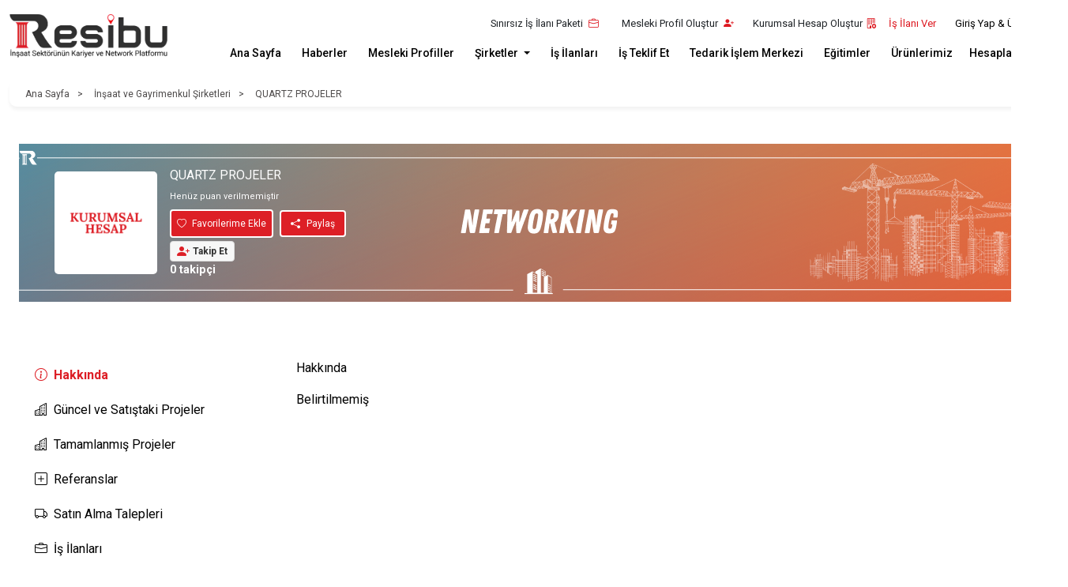

--- FILE ---
content_type: text/html; charset=UTF-8
request_url: https://www.resibu.com/firmalar/detay/ozkir-insaat
body_size: 28992
content:
<!DOCTYPE html>
<html lang="tr">

<head>
    <meta charset="utf-8">
    <meta name="viewport" content="width=device-width, initial-scale=1">
            <title>QUARTZ PROJELER | Resibu </title>
        <meta name="description" content="    QUARTZ PROJELER inşaat sektöründe faaliyet göstermektedir.
            Lokasyonu: Ankara.
     Resibu üzerinden profiline ulaşın ve iletişime geçin.
">
    <link rel="canonical" href="https://www.resibu.com/firmalar/detay/ozkir-insaat">
    <meta name="robots" content="index, follow">
    <meta name="publisher" content="Resibu">
    <meta name="author" content="Resibu">
    <link rel="canonical" href="https://www.resibu.com/firmalar/detay/ozkir-insaat">
    <link href="https://cdn.jsdelivr.net/npm/bootstrap@5.0.2/dist/css/bootstrap.min.css" rel="stylesheet"
        integrity="sha384-EVSTQN3/azprG1Anm3QDgpJLIm9Nao0Yz1ztcQTwFspd3yD65VohhpuuCOmLASjC" crossorigin="anonymous">
    <link rel="stylesheet" href="https://cdn.jsdelivr.net/npm/bootstrap-icons@1.10.0/font/bootstrap-icons.css">
    
    <link rel="stylesheet" href="https://unpkg.com/swiper@11.2.6/swiper-bundle.min.css" />
    <link rel="stylesheet"
        href="https://cdnjs.cloudflare.com/ajax/libs/bootstrap-select/1.14.0-beta2/css/bootstrap-select.min.css"
        integrity="sha512-mR/b5Y7FRsKqrYZou7uysnOdCIJib/7r5QeJMFvLNHNhtye3xJp1TdJVPLtetkukFn227nKpXD9OjUc09lx97Q=="
        crossorigin="anonymous" referrerpolicy="no-referrer" />
    <link rel="stylesheet" href="https://cdnjs.cloudflare.com/ajax/libs/lightslider/1.1.6/css/lightslider.min.css">
    <link rel="stylesheet" href="https://cdn.jsdelivr.net/npm/@fancyapps/ui@4.0.5/dist/fancybox.css">
    <link rel="stylesheet" href="https://www.resibu.com/assets/webyeni/css/style.css?v=3">
    <link rel="shortcut icon" href="https://www.resibu.com/upload/settings/favicon/22-03-2023-23-19-28-11-03-2023-01-48-07-09-03-2023-15-25-44-favicon-resibu.png">
    <link rel="stylesheet" href="https://www.resibu.com/assets/web/css/intlTelInput.css">
    <meta name="csrf-token" content="NALsvNddJat6YqZnfTD2jNyYv6BhHhboIYICY1ZY" />
    
    

    <meta property="og:title" content="Resibu | Resibu | İnşaat Sektörünün Kariyer ve Network Platformu">
    <meta property="og:description" content="Resibu | Resibu | İnşaat Sektörünün Kariyer ve Network Platformu">
    <meta property="og:url" content="https://www.resibu.com/firmalar/detay/ozkir-insaat">
    <meta property="og:type" content="website">
    <meta property="og:image" content="https://www.resibu.com/assets/webyeni/img/ogimage.png">

    <meta name="twitter:card" content="summary_large_image"> <!-- veya "summary" gibi başka seçenekler -->
    <meta name="twitter:title" content="Resibu | İnşaat Sektörünün Kariyer ve Network Platformu">
    <meta name="twitter:description" content="Resibu | İnşaat Sektörünün Kariyer ve Network Platformu">
    <meta name="twitter:image" content="https://www.resibu.com/assets/webyeni/img/ogimage.png">
    <meta name="twitter:site" content="@resibucom"> <!-- Twitter kullanıcı adı eklenebilir -->
    <meta name="twitter:creator" content="@resibucom">

    <meta property="og:site_name" content="Resibu | Resibu | İnşaat Sektörünün Kariyer ve Network Platformu">
    <meta property="og:locale" content="tr_TR">
    <meta property="og:image:alt" content="Resibu | Resibu | İnşaat Sektörünün Kariyer ve Network Platformu">
    <script>
        (function(w, d, s, l, i) {
            w[l] = w[l] || [];
            w[l].push({
                'gtm.start': new Date().getTime(),
                event: 'gtm.js'
            });
            var f = d.getElementsByTagName(s)[0],
                j = d.createElement(s),
                dl = l != 'dataLayer' ? '&l=' + l : '';
            j.async = true;
            j.src =
                'https://www.googletagmanager.com/gtm.js?id=' + i + dl;
            f.parentNode.insertBefore(j, f);
        })(window, document, 'script', 'dataLayer', 'GTM-5WJ3KT8P');
    </script>
</head>

<body>
    <noscript><iframe src="https://www.googletagmanager.com/ns.html?id=GTM-5WJ3KT8P" height="0" width="0"
            style="display:none;visibility:hidden"></iframe></noscript>
    <div class="loading-container" id="loading-container">
        <img src="https://www.resibu.com/assets/webyeni/img/resibulogo2.webp" class="img-fluid mb-3" alt="Resibu Logo"
            style="max-width: 250px!important;">
        <div class="loading-spinner"></div>
    </div>
    <header>
        <div class="container">
            <nav class="navbar navbar-expand-lg align-items-stretch">
                <a class="navbar-brand" href="https://www.resibu.com" title="Anasayfa">
                    <img src="https://www.resibu.com/assets/webyeni/img/resibulogo2.webp" alt="Resibu Logo">
                </a>
                <button class="navbar-toggler" type="button" data-bs-toggle="collapse" data-bs-target="#mainMenu"
                    aria-controls="mainMenu" aria-expanded="false" aria-label="Toggle navigation">
                    <span class="navbar-toggler-icon"></span>
                </button>
                <div class="w-100 d-flex flex-column justify-content-between">
                    <div class="d-flex align-items-center justify-content-between w-100">
                        <div class="d-flex headerExchanges">
                        </div>
                        <div class="headerQuickMenu d-flex align-items-center justify-content-start">
                                                            
                                <div class="d-flex align-items-center me-3">
                                    <button type="button" class="btn btn-white font-weight" data-bs-toggle="modal"
                                        data-bs-target="#loginRequiredModal"
                                        style="font-family: Roboto, sans-serif; font-size: 0.80rem; text-decoration:none;">
                                        Sınırsız İş İlanı Paketi <i class="bi bi-briefcase text-resibu ms-1"></i>
                                    </button>

                                    
                                    <div class="modal fade" id="loginRequiredModal" tabindex="-1"
                                        aria-labelledby="loginRequiredModalLabel" aria-hidden="true">
                                        <div class="modal-dialog">
                                            <div class="modal-content">
                                                <div class="modal-header">
                                                    <p class="modal-title" id="loginRequiredModalLabel">Giriş Gerekli
                                                    </p>
                                                    <button type="button" class="btn-close" data-bs-dismiss="modal"
                                                        aria-label="Close"></button>
                                                </div>
                                                <div class="modal-body text-center">
                                                    <p>Sınırsız iş ilanı paketi alabilmek için lütfen giriş yapınız.</p>
                                                </div>
                                            </div>
                                        </div>
                                    </div>
                                </div>
                                                                                        <div class="d-flex align-items-center me-3">
                                    <span class="text-dark" title="Giriş yapmalısınız">
                                        Mesleki Profil Oluştur <i class="bi bi-person-plus-fill text-resibu ms-1"></i>
                                    </span>
                                </div>
                                                        <div class="dropdown">
                                <div class="text-dark px-2 d-flex align-items-center" data-bs-toggle="dropdown"
                                    aria-expanded="false" role="button" style="cursor: pointer;">
                                    Kurumsal Hesap Oluştur <i class="bi bi-building-add text-resibu ms-1"></i>
                                </div>

                                <ul class="dropdown-menu">
                                                                            <li>
                                            <span class="dropdown-item py-2 px-3 text-danger" style="font-size: 0.8em;">
                                                Kurumsal hesap oluşturabilmek için lütfen giriş yapınız.
                                            </span>
                                        </li>
                                                                    </ul>
                            </div>


                            <div class="me-3">
                                <a class="text-resibu px-2" href="https://www.resibu.com/is-ilanlari/is-ilani-ekle"
                                    title="İş İlanı Ver">İş İlanı Ver</a>
                            </div>
                                                            <div class="">
                                    <a href="https://www.resibu.com/giris-yap" title="Giriş Yap & Üye Ol">Giriş Yap &
                                        Üye Ol</a>
                                    <i class="text-resibu bi bi-person-lines-fill"></i>
                                </div>
                                                    </div>
                    </div>
                    <div class="d-lg-flex align-items-end collapse navbar-collapse headerNavSelect" id="mainMenu">
                        <ul class="navbar-nav" style="margin-left: auto;">
                            <li class="nav-item">
                                <a class="nav-link active" aria-current="page" href="https://www.resibu.com"
                                    title="Ana Sayfa">Ana
                                    Sayfa</a>
                            </li>
                            <li class="nav-item">
                                <a class="nav-link active" aria-current="page"
                                    href="https://www.resibu.com/haber" title="Haberler">Haberler</a>
                            </li>
                            <li class="nav-item">
                                <a class="nav-link active" aria-current="page"
                                    href="https://www.resibu.com/mesleki-profiller" title="Mesleki Profiller">Mesleki Profiller</a>
                            </li>
                            <li class="nav-item dropdown">
                                <a class="nav-link dropdown-toggle" href="#" id="navbarDropdown"
                                    role="button" data-bs-toggle="dropdown" aria-expanded="false"
                                    title="Şirketler">
                                    Şirketler
                                </a>
                                <ul class="dropdown-menu" aria-labelledby="navbarDropdown">
                                    
                                                                            <li>
                                            <a class="dropdown-item d-flex align-items-center py-2 px-3 shadow-sm"
                                                href="https://www.resibu.com/firmalar/kategori/insaat-ve-gayrimenkul-sirketleri"
                                                title="İnşaat Şirketleri">
                                                <img src="https://www.resibu.com/assets/webyeni/img/navbar-images/companies.png"
                                                    alt="İnşaat Şirketleri"
                                                    style="height: 50px; width: 50px; object-fit: contain; margin-right: 20px;"
                                                    loading="lazy">
                                                <span style="font-size: 14px;">İnşaat ve Gayrimenkul Şirketleri</span>
                                            </a>
                                        </li>
                                                                        <li>
                                        <a class="dropdown-item d-flex align-items-center py-2 px-3 shadow-sm"
                                            href="https://www.resibu.com/malzeme-tedarikcileri"
                                            title="Malzeme Tedarikçileri">
                                            <img src="https://www.resibu.com/assets/webyeni/img/navbar-images/material.png"
                                                alt="Malzeme Tedarikçileri"
                                                style="height: 50px; width: 50px; object-fit: contain; margin-right: 20px;"
                                                loading="lazy">
                                            <span style="font-size: 14px;">Malzeme Tedarikçileri</span>
                                        </a>
                                    </li>
                                    <li>
                                        <a class="dropdown-item d-flex align-items-center py-2 px-3 shadow-sm"
                                            href="https://www.resibu.com/makine-ekipman-tedarikcileri"
                                            title="Makine Ekipman Tedarikçileri">
                                            <img src="https://www.resibu.com/assets/webyeni/img/navbar-images/equiments.png"
                                                alt="Makine Ekipman Tedarikçileri"
                                                style="height: 50px; width: 50px; object-fit: contain; margin-right: 20px;"
                                                loading="lazy">
                                            <span style="font-size: 14px;">Makine Ekipman Tedarikçileri</span>
                                        </a>
                                    </li>
                                    <li>
                                        <a class="dropdown-item d-flex align-items-center py-2 px-3 shadow-sm"
                                            href="https://www.resibu.com/yukleniciler" title="Yükleniciler">
                                            <img src="https://www.resibu.com/assets/webyeni/img/navbar-images/contractors.png"
                                                alt="Yükleniciler"
                                                style="height: 50px; width: 50px; object-fit: contain; margin-right: 20px;"
                                                loading="lazy">
                                            <span style="font-size: 14px;">Yükleniciler</span>
                                        </a>
                                    </li>
                                    <li>
                                        <a class="dropdown-item d-flex align-items-center py-2 px-3 shadow-sm"
                                            href="https://www.resibu.com/taseronlar" title="Taşeronlar">
                                            <img src="https://www.resibu.com/assets/webyeni/img/navbar-images/contractors.png"
                                                alt="Taşeronlar"
                                                style="height: 50px; width: 50px; object-fit: contain; margin-right: 20px;"
                                                loading="lazy">
                                            <span style="font-size: 14px;">Taşeronlar</span>
                                        </a>
                                    </li>
                                    <li>
                                        <a class="dropdown-item d-flex align-items-center py-2 px-3 shadow-sm"
                                            href="https://www.resibu.com/hizmet-saglayici-firmalar"
                                            title="Hizmet Sağlayıcılar">
                                            <img src="https://www.resibu.com/assets/webyeni/img/navbar-images/servicescompanies.png"
                                                alt="Hizmet Sağlayıcılar"
                                                style="height: 50px; width: 50px; object-fit: contain; margin-right: 20px;"
                                                loading="lazy">
                                            <span style="font-size: 14px;">Hizmet Sağlayıcılar</span>
                                        </a>
                                    </li>
                                    <li class="text-center my-3">
                                        <a style="font-size: 14px;" href="https://www.resibu.com/networking"
                                            class="btn btn-resibu rounded text-white px-4 py-2 "
                                            title="Tümünü Gör">Tümünü Gör</a>
                                    </li>
                                </ul>
                            </li>
                            <li class="nav-item">
                                <a class="nav-link active" aria-current="page"
                                    href="https://www.resibu.com/is-ilanlari" title="İş İlanları">İş İlanları</a>
                            </li>
                            <li class="nav-item">
                                <a class="nav-link active" aria-current="page"
                                    href="https://www.resibu.com/is-arayanlar" title="İş Teklif Et">İş Teklif Et</a>
                            </li>
                            <li class="nav-item">
                                <a class="nav-link active" aria-current="page"
                                    href="https://www.resibu.com/satin-alma-talepleri"
                                    title="Tedarik İşlem Merkezi">Tedarik İşlem Merkezi</a>
                            </li>
                            <li class="nav-item">
                                <a class="nav-link active" aria-current="page"
                                    href="https://www.resibu.com/akademi" title="Eğitimler">Eğitimler</a>
                            </li>
                            <li class="nav-item">
                                <a class="nav-link active" aria-current="page"
                                    href="https://www.resibu.com/urunler" title="Ürünlerimiz">Ürünlerimiz</a>
                            </li>
                            <li class="nav-item">
                                <a class="nav-link active" aria-current="page"
                                    href="https://www.resibu.com/hesaplamalar" title="Hesaplamalar">Hesaplamalar</a>
                            </li>
                        </ul>
                    </div>
                </div>
            </nav>
        </div>
        <script>
            document.addEventListener("DOMContentLoaded", function() {
                const buyBtn = document.getElementById('buyUnlimitedJobAdPackageBtn');

                if (buyBtn) {
                    buyBtn.addEventListener('click', function() {
                        fetch('https://www.resibu.com/panel/profil/sinirsiz-is-ilani-paketi-al', {
                                method: 'GET',
                                headers: {
                                    'X-CSRF-TOKEN': 'NALsvNddJat6YqZnfTD2jNyYv6BhHhboIYICY1ZY',
                                    'Content-Type': 'application/json'
                                }
                            })
                            .then(response => response.json())
                            .then(data => {
                                $('#buyUnlimitedJobAdPackageModal').modal('show');

                                const paymentBtn = document.getElementById('proceedToPaymentBtn');
                                if (paymentBtn) {
                                    paymentBtn.style.display = 'block';
                                    paymentBtn.onclick = function() {
                                        window.location.href =
                                            'https://www.resibu.com/panel/faturalar/odeme-yap/' + data.uniqid;
                                    };
                                }
                            })
                            .catch(error => console.error('Hata:', error));
                    });
                }
            });
        </script>

    </header>
    
        
    

</body>

</html>
        <section id="subPage" class="sirketDetay">
        <div class="container">
            <div class="treeLinks d-lg-block d-none">
                <a href="https://www.resibu.com">Ana Sayfa</a>
                <a
                    href="https://www.resibu.com/firmalar/kategori/insaat-ve-gayrimenkul-sirketleri">İnşaat ve Gayrimenkul Şirketleri</a>
                <a href="">QUARTZ PROJELER</a>
            </div>
            <h1 style="position:absolute; left:-9999px; top:auto; width:1px; height:1px; overflow:hidden;">
                ÖZKIR İNŞAAT
            </h1>
            <section id="companyProfile">
                <div class="container ">
                    <div class="row">
                        <div class="col-12">
                            <div class="profile-bg company">
                                <div class="d-flex align-items-center justify-content-start ">
                                    <a href="#"><img src="https://www.resibu.com/upload/CorporateNoImage.jpg" class="officeLogo"
                                            style="width: 130px; aspect-ratio: 1 / 1; border-radius: 5px; object-fit: contain; background: #fff; padding:3px;"
                                            alt=""></a>
                                    <div class="company-info p-lg-3 px-2">
                                        <p class="text-start mt-0">
                                            QUARTZ PROJELER
                                        </p>
                                                                                    <p class="text-start" style="font-size: 11px">Henüz puan verilmemiştir</p>
                                                                                <style>
                                            .star-rating {
                                                font-size: 18px;
                                            }

                                            .star-rating i {
                                                margin-right: 2px;
                                            }

                                            .star-rating .bi-star-fill {
                                                color: gold !important;
                                            }

                                            .star-rating .bi-star-half {
                                                color: gold !important;
                                            }

                                            .star-rating .bi-star {
                                                color: gold !important;
                                            }
                                        </style>
                                        <div class="company">
                                            
                                        </div>
                                        <div class="d-flex align-items-center justify-content-start company-buttons">
                                            <div>
                                                <a class="favoriteOperation btn btn-resibu rounded me-2"
                                                    data-id="77" type-id="7">
                                                                                                            <i class="bi bi-heart me-lg-1"></i>
                                                        <span class="d-none d-lg-inline">Favorilerime Ekle</span>
                                                                                                    </a>
                                            </div>

                                            <a data-bs-toggle="modal" data-bs-target="#socialMediaShare"
                                                class="btn btn-resibu rounded d-flex align-items-center justify-content-start me-2"><i
                                                    class="bi bi-share-fill me-lg-2 "></i>
                                                <span class="d-lg-block d-none">Paylaş</span></a>
                                                                                    </div>
                                                                                                                                    <div class="mt-1">
                                                    <form action="https://www.resibu.com/firmalar/follow/77"
                                                        method="POST" class="d-inline" style="margin: 0; padding: 0;">
                                                        <input type="hidden" name="_token" value="NALsvNddJat6YqZnfTD2jNyYv6BhHhboIYICY1ZY">                                                        <button type="submit"
                                                            style="border: 1px solid #ddd; border-radius: 4px; padding: 4px 8px; margin: 0; background-color: #f7f7f7; font-weight: bold; color: #333; text-decoration: none; display: flex; align-items: center; font-size: 12px; line-height: 1.2;">
                                                            <i class="bi bi-person-plus-fill"
                                                                style="margin-right: 4px; color:#DD1F26"></i>
                                                            <span>Takip Et</span>
                                                        </button>
                                                    </form>
                                                </div>
                                                                                                                            <div
                                            style="font-family: Arial, sans-serif; font-size: 0.90rem; color: #fff; display: flex; align-items: center; margin: 0; padding: 0;">
                                            <a href="#"
                                                style="font-weight: bold; color: #fff; text-decoration: none; margin-right: 5px;">
                                                0 takipçi
                                            </a>
                                        </div>
                                    </div>
                                </div>
                            </div>
                        </div>
                    </div>
                </div>
            </section>
            <section id="companyDetail">
                <div class="container">
                    <div class="row">
                        <div class="col-lg-3 col-12 mb-3">
                            <div class="companySideMenu mt-3 mt-lg-0">
                                <ul style="white-space: nowrap!important; flex-wrap:nowrap"
                                    class="nav nav-pills d-flex flex-lg-column overflow-auto w-100" id="myTab"
                                    role="tablist">
                                    <li class="me-1" role="presentation">
                                        <button class="nav-link active"
                                            id="hakkinda-tab" data-bs-toggle="tab" data-bs-target="#hakkinda" type="button"
                                            role="tab" aria-controls="hakkinda" aria-selected="true"><i
                                                class="d-none d-lg-inline-block bi bi-info-circle me-2"></i>Hakkında</button>
                                    </li>
                                    <li class="me-1" role="presentation">
                                        <button class="nav-link" id="guncel-portfoy-tab" data-bs-toggle="tab"
                                            data-bs-target="#guncel-projects" type="button" role="tab"
                                            aria-controls="guncel-portfoy" aria-selected="false"> <i
                                                class="d-none d-lg-inline-block bi bi-buildings me-2"></i>Güncel ve
                                            Satıştaki Projeler</button>
                                    </li>
                                    <li class="me-1" role="presentation">
                                        <button class="nav-link" id="tamamlanmis-tab" data-bs-toggle="tab"
                                            data-bs-target="#tamamlanmis-projects" type="button" role="tab"
                                            aria-controls="tamamlanmis" aria-selected="false"><i
                                                class="d-none d-lg-inline-block bi bi-buildings me-2"></i>Tamamlanmış
                                            Projeler</button>
                                    </li>
                                    <li class="me-1" role="presentation">
                                        <button class="nav-link" id="referanslar-tab" data-bs-toggle="tab"
                                            data-bs-target="#referanslar" type="button" role="tab"
                                            aria-controls="referanslar" aria-selected="false"> <i
                                                class="d-none d-lg-inline-block bi bi-plus-square me-2"></i>Referanslar</button>
                                    </li>
                                    <li class="me-1" role="presentation">
                                        <button class="nav-link" id="satin-alma-tab" data-bs-toggle="tab"
                                            data-bs-target="#satin-alma" type="button" role="tab"
                                            aria-controls="satin-alma" aria-selected="false"> <i
                                                class="d-none d-lg-inline-block bi bi-truck me-2 "></i>Satın
                                            Alma
                                            Talepleri</button>
                                    </li>
                                    <li class="me-1" role="presentation">
                                        <button class="nav-link" id="is-ilanlari-tab" data-bs-toggle="tab"
                                            data-bs-target="#is-ilanlari" type="button" role="tab"
                                            aria-controls="is-ilanlari" aria-selected="false"> <i
                                                class="d-none d-lg-inline-block bi bi-briefcase me-2 "></i>İş
                                            İlanları</button>
                                    </li>
                                    <li class="me-1" role="presentation">
                                        <button class="nav-link" id="musteri-yorumlari-tab" data-bs-toggle="tab"
                                            data-bs-target="#musteri-yorumlari" type="button" role="tab"
                                            aria-controls="musteri-yorumlari" aria-selected="false"> <i
                                                class="d-none d-lg-inline-block bi bi-chat me-2 "></i>Kullanıcı
                                            Yorumları</button>
                                    </li>
                                </ul>

                            </div>
                        </div>
                        <div class="col-lg-9 col-12">
                            <div class="card border-0">
                                <div class="card-body">
                                    <div class="tab-content" id="myTabContent">
                                        <div class="tab-pane fade show active"
                                            id="hakkinda" role="tabpanel" aria-labelledby="hakkinda-tab">
                                            <p class="text-start">Hakkında</p>
                                            <p>
                                                                                                    <p>Belirtilmemiş</p>
                                                                                            </p>

                                        </div>
                                        <style>
                                            #subPage.sirketDetay img.list-img-table {
                                                width: 130px;
                                                height: 130px;
                                                object-fit: cover;
                                            }

                                            #subPage.sirketDetay .table-responsive th {
                                                font-size: 13px;
                                                text-align: left;
                                            }

                                            #subPage.sirketDetay .table-responsive td span {
                                                font-size: 12px;
                                            }

                                            #subPage.sirketDetay .table-responsive .favoriteOperation {
                                                font-size: 12px;
                                            }

                                            #subPage.sirketDetay .table-responsive .favoriteOperation i {
                                                font-size: 12px;
                                            }
                                        </style>
                                        <div class="tab-pane fade "
                                            id="satin-alma" role="tabpanel" aria-labelledby="satin-alma-tab">
                                            <p class="text-start">Satın Alma Talepleri</p>
                                            <div class="table-responsive">
                                                <table class="table table-white">
                                                    <thead>
                                                        <tr>
                                                            <th scope="col text-start">Talep</th>
                                                            <th scope="col text-start">Oluşturulma Tarihi</th>
                                                            <th scope="col text-start">Bitiş Tarihi</th>
                                                        </tr>
                                                    </thead>
                                                    <tbody>
                                                                                                            </tbody>
                                                </table>
                                            </div>
                                        </div>
                                        <div class="tab-pane fade "
                                            id="guncel-projects" role="tabpanel" aria-labelledby="guncel-tab">
                                            <p class="text-start">Güncel ve Satıştaki Projeler</p>
                                            <div class="row">
                                                                                                    <div class="col-lg-6 my-2">
                                                        <a href="#">
                                                            <div
                                                                class="project d-flex align-items-start justify-content-start border p-2 rounded">
                                                                <img src="https://www.resibu.com/upload/projects/1d192b542332916a409251108d83d0de.jpg"
                                                                    class="p-2 me-3 rounded" alt="">
                                                                <div>
                                                                    <p style="margin-bottom:0px;">QUARTZ BEYTEPE -
                                                                        Ankara
                                                                    </p>
                                                                    <div class="text-grey">Proje İnşaat Alanı:
                                                                        13800
                                                                        m²</div>
                                                                    <div class="text-grey">Blok Sayısı:
                                                                        0
                                                                    </div>
                                                                    <div class="text-grey">Konut
                                                                        Sayısı:0
                                                                    </div>
                                                                </div>
                                                            </div>
                                                        </a>
                                                    </div>
                                                                                            </div>
                                        </div>
                                        <div class="tab-pane fade "
                                            id="is-ilanlari" role="tabpanel" aria-labelledby="is-ilanlari-tab">
                                            <p class="text-start">İş İlanları</p>
                                            <div class="table-responsive">
                                                <table class="table table-white">
                                                    <thead>
                                                        <tr>
                                                            <th scope="col">İş İlanı</th>
                                                            <th scope="col">Oluşturulma Tarihi</th>
                                                            <th scope="col">Bitiş Tarihi</th>
                                                        </tr>
                                                    </thead>
                                                    <tbody>
                                                                                                        </table>
                                            </div>
                                        </div>
                                        <div class="tab-pane fade "
                                            id="tamamlanmis-projects" role="tabpanel"
                                            aria-labelledby="tamamlanmis-projects">
                                            <p class="text-start">Tamamlanmış Projeler</p>
                                            <div class="row">
                                                                                            </div>
                                        </div>
                                        <div class="tab-pane fade "
                                            id="referanslar" role="tabpanel" aria-labelledby="referanslar-tab">
                                            <div class="references">
                                                <p class="text-start">Referanslar</p>
                                                <div class="row">
                                                                                                    </div>
                                                <style>
                                                    iframe.img-size {
                                                        width: 500px;
                                                        height: 500px;
                                                        object-fit: contain;
                                                    }

                                                    img.img-size {
                                                        width: 500px;
                                                        height: 500px;
                                                        object-fit: contain;
                                                    }
                                                </style>
                                                                                            </div>
                                        </div>
                                        <div class="tab-pane fade "
                                            id="musteri-yorumlari" role="tabpanel"
                                            aria-labelledby="musteri-yorumlari-tab">
                                            <div class="customercomments">
                                                <div class="header d-flex justify-content-between align-items-center mb-1">
                                                    <p class="text-start">Kullanıcı Yorumları</p>
                                                    <div class="rating">
                                                        <div id="starRating" class="star-rating">
                                                            <span data-value="1">&#9733;</span>
                                                            <span data-value="2">&#9733;</span>
                                                            <span data-value="3">&#9733;</span>
                                                            <span data-value="4">&#9733;</span>
                                                            <span data-value="5">&#9733;</span>
                                                        </div>
                                                        <form id="scoreForm"
                                                            action="https://www.resibu.com/firmalar/addOrUpdateScore/77"
                                                            method="POST">
                                                            <input type="hidden" name="_token" value="NALsvNddJat6YqZnfTD2jNyYv6BhHhboIYICY1ZY">                                                            <input type="hidden" name="score" id="scoreInput"
                                                                value="0">
                                                        </form>
                                                    </div>
                                                </div>
                                                                                                    <button type="button" class="btn btn-sm btn-resibu mb-3"
                                                        id="commentButton">
                                                        Yorum Yap
                                                    </button>
                                                                                                <div class="comments-container">
                                                                                                    </div>
                                                <style>
                                                    .comments-container {
                                                        display: flex;
                                                        flex-direction: column;
                                                        gap: 1rem;
                                                        padding: 1rem;
                                                    }

                                                    .comment-card {
                                                        background-color: #fff;
                                                        border: 1px solid #ddd;
                                                        border-radius: 8px;
                                                        padding: 1rem;
                                                        transition: all 0.3s ease;
                                                    }

                                                    .comment-card:hover {
                                                        box-shadow: 0 3px 6px rgba(0, 0, 0, 0.12);
                                                        border-color: #bbb;
                                                    }

                                                    .comment-content {
                                                        display: flex;
                                                        flex-wrap: wrap;
                                                        align-items: flex-start;
                                                    }

                                                    .comment-user {
                                                        font-size: 1.1rem;
                                                        font-weight: bold;
                                                        color: #333;
                                                        margin-right: 0.5rem;
                                                    }

                                                    .comment-text {
                                                        font-size: 1rem;
                                                        color: #555;
                                                        line-height: 1.5;
                                                    }
                                                </style>
                                            </div>
                                        </div>
                                    </div>
                                    <div class="modal fade" id="commentModal" tabindex="-1"
                                        aria-labelledby="commentModalLabel" aria-hidden="true">
                                        <div class="modal-dialog">
                                            <div class="modal-content">
                                                <div class="modal-header">
                                                    <p class="modal-title" id="commentModalLabel">Kullanıcı Yorumu</p>
                                                    <button type="button" class="btn-close" data-bs-dismiss="modal"
                                                        aria-label="Close"></button>
                                                </div>
                                                <form id="commentForm" method="POST"
                                                    action="https://www.resibu.com/firmalar/addComment/77">
                                                    <input type="hidden" name="_token" value="NALsvNddJat6YqZnfTD2jNyYv6BhHhboIYICY1ZY">                                                    <div class="modal-body">
                                                        <div class="mb-3">
                                                            <label for="comment" class="form-label">Yorumunuz:</label>
                                                            <textarea class="form-control" id="comment" name="comment" rows="3" required></textarea>
                                                        </div>
                                                    </div>
                                                    <div class="modal-footer">
                                                        <button type="submit"
                                                            class="btn btn-sm btn-resibu">Gönder</button>
                                                        <button type="button" class="btn btn-sm btn-secondary"
                                                            data-bs-dismiss="modal">Kapat</button>
                                                    </div>
                                                </form>
                                            </div>
                                        </div>
                                    </div>
                                    <div class="modal fade" id="editCommentModal" tabindex="-1"
                                        aria-labelledby="editCommentModalLabel" aria-hidden="true">
                                        <div class="modal-dialog">
                                            <div class="modal-content">
                                                <div class="modal-header">
                                                    <p class="modal-title" id="editCommentModalLabel">Yorumu Düzenle</p>
                                                    <button type="button" class="btn-close" data-bs-dismiss="modal"
                                                        aria-label="Close"></button>
                                                </div>
                                                <form id="editCommentForm" method="POST"
                                                    action="https://www.resibu.com/firmalar/updateComment/77">
                                                    <input type="hidden" name="_token" value="NALsvNddJat6YqZnfTD2jNyYv6BhHhboIYICY1ZY">                                                    <input type="hidden" name="_method" value="PUT">                                                    <input type="hidden" name="comment_id" id="comment_id">
                                                    <div class="modal-body">
                                                        <div class="mb-3">
                                                            <label for="edit_comment"
                                                                class="form-label">Yorumunuz:</label>
                                                            <textarea class="form-control" id="edit_comment" name="comment" rows="3" required></textarea>
                                                        </div>
                                                    </div>
                                                    <div class="modal-footer">
                                                        <button type="submit"
                                                            class="btn btn-sm btn-resibu">Kaydet</button>
                                                        <button type="button" class="btn btn-sm btn-secondary"
                                                            data-bs-dismiss="modal">Kapat</button>
                                                    </div>
                                                </form>
                                            </div>
                                        </div>
                                    </div>

                                </div>
                            </div>
                        </div>
                    </div>
                </div>
            </section>
        </div>
        </div>
    </section>
    <div class="modal fade" id="socialMediaShare" tabindex="-1" role="dialog" aria-hidden="true">
        <div class="modal-dialog modal-dialog-scrollable" role="document">
            <div class="modal-content">
                <div class="modal-header">
                    <p>Paylaşılacak Platformu Seçin</p>
                    <span type="button" data-bs-dismiss="modal" aria-label="Close"><i class="bi bi-x-lg"></i></span>
                </div>
                <div class="modal-body d-flex align-items-center justify-content-between">
                    <a href="https://www.facebook.com/sharer/sharer.php?u=https://www.resibu.com/firmalar/detay/ozkir-insaat"
    class="share-button flex-grow-1 share-facebook"><i class="bi bi-facebook"></i>
    <div>Facebook</div>
</a>
<a href="https://twitter.com/intent/tweet?status=QUARTZ PROJELER+https://www.resibu.com/firmalar/detay/ozkir-insaat" class="share-button flex-grow-1 share-twitter"><i class="bi bi-twitter"></i>
    <div>Twitter</div>
</a>
<a href="whatsapp://send?text=QUARTZ PROJELER https://www.resibu.com/firmalar/detay/ozkir-insaat"
    class="share-button flex-grow-1 share-whatsapp"><i class="bi bi-whatsapp"></i>
    <div>Whatsapp</div>
</a>
<a href="mailto:?subject=QUARTZ PROJELER&body=https://www.resibu.com/firmalar/detay/ozkir-insaat"
    class="share-button flex-grow-1 share-email"><i class="bi bi-envelope"></i>
    <div>E-posta</div>
</a>                </div>
            </div>
        </div>
    </div>
<section id="homepageSocialMedias">
    <div class="container text-center text-white">
        <div class="d-flex align-items-center justify-content-center ">
            <a href="https://www.instagram.com/resibucom"  class="animated" target="_blank"
                title="Resibu Instagram"><i class="bi bi-instagram"></i></a>
            <a href="https://www.facebook.com/profile.php?id=100095067807314"  target="_blank"
                class="animated" title="Resibu Facebook"><i class="bi bi-facebook"></i></a>
            <a href="https://www.linkedin.com/company/resibu/about/"  target="_blank" class="animated"
                title="Resibu Linkedin"><i class="bi bi-linkedin"></i></a>
            <a href="https://www.youtube.com/channel/UCAds1eWFoPfRR0UpIA2EqOQ" target="_blank" 
                class="animated" title="Resibu Youtube"><i class="bi bi-youtube"></i></a>
            <a href="https://x.com/resibucom" class="animated"  target="_blank" title="Resibu X">
                <i class="bi bi-twitter"></i>
            </a>
        </div>
    </div>
</section>
</main>
<footer>
    <div class="container">
        <div class="row align-items-stretch">
            <div class="col-3">
                <div class="d-flex align-items-start justify-content-start">
                    <div class="column">
                        <p style="margin: 0px 20px 10px 0px; color: #fff; font-size: 16px; font-weight: bold;">Kurumsal
                        </p>
                        <ul>
                                                            <li><a href="https://www.resibu.com/kurumsal/sayfalar/hakkimizda"
                                        title="Kurumsal Hesaplar"> Hakkımızda</a>
                                </li>
                                                        <li><a href="https://www.resibu.com/blog" title="Blog">Blog</a></li>
                            <li><a href="https://www.resibu.com/resibu-tv" title="Resibu TV">Resibu TV</a></li>
                            <li><a href="https://www.resibu.com/giris-yap" title="Giriş Yap">Giriş Yap</a></li>
                            <li><a href="https://www.resibu.com/yeni-uyelik" title="Üye Ol">Üye Ol</a></li>
                            <li><a href="https://www.resibu.com/kurumsal/iletisim" title="İletişim">İletişim</a>
                            </li>
                        </ul>
                    </div>
                    <div class="column">
                        <p style="margin: 0px 20px 10px 0px; color: #fff; font-size: 16px; font-weight: bold;"
                            title="Sözleşmeler">Sözleşmeler</p>
                        <ul>
                                                            <li>
                                    <a href="https://www.resibu.com/kurumsal/sozlesmeler/paylasim-genel-kurallari"
                                        title="Sözleşme Detay">
                                        Paylaşım Genel Kuralları
                                    </a>
                                </li>
                                                            <li>
                                    <a href="https://www.resibu.com/kurumsal/sozlesmeler/cerez-politikasi"
                                        title="Sözleşme Detay">
                                        Çerez Politikası
                                    </a>
                                </li>
                                                            <li>
                                    <a href="https://www.resibu.com/kurumsal/sozlesmeler/kvkk-aydinlatma-metni"
                                        title="Sözleşme Detay">
                                        K.V.K.K. Aydınlatma Metni
                                    </a>
                                </li>
                                                            <li>
                                    <a href="https://www.resibu.com/kurumsal/sozlesmeler/gizlilik-politikasi"
                                        title="Sözleşme Detay">
                                        Gizlilik Politikası
                                    </a>
                                </li>
                                                            <li>
                                    <a href="https://www.resibu.com/kurumsal/sozlesmeler/kullanim-kosullari"
                                        title="Sözleşme Detay">
                                        Kullanım Koşulları
                                    </a>
                                </li>
                                                        <li><a href="https://www.resibu.com/kurumsal/sozlesmeler" title="Tüm Sözleşmeler">Tüm
                                    Sözleşmeler</a></li>
                        </ul>
                    </div>
                </div>
            </div>
            <div class="col-6">
                <div class="resibu-footer h-100">
                    <div class="d-flex align-items-center justify-content-center"
                        style="font-size: 12px; color:white; margin-bottom: 20px;">
                        <img class="me-2" style="width: 50px; height: 50px; object-fit: contain"
                            src="https://www.resibu.com/assets/webyeni/img/iskur-logo.webp" alt="İşkur">
                        <span>Resibu.com, Resibu Bilgi
                            Teknolojileri İnternet Hizmetleri ve Danışmanlık Anonim Şirketi'ne ait bir sitedir. Resibu
                            Bilgi Teknolojileri İnternet Hizmetleri ve Danışmanlık Anonim Şirketi, 4904 sayılı Türkiye
                            İş Kurumu Kanununun 19. maddesi gereği, iş arayanlardan hiçbir ücret ve menfaat talep
                            etmeyen bir kurum olup, Türkiye İş Kurumu Zonguldak İl Müdürlüğü'ne bağlı olarak 29.04.2024
                            tarihli, 1686 numaralı izin belgesi ile faaliyet göstermektedir.</span>
                    </div>
                    <img class="r-logo" src="https://www.resibu.com/assets/webyeni/img/footer-logo1.webp" alt="Resibu Logo">
                    <p class="copyright">Copyright © 2023 resibu.com. Tüm hakları saklıdır.</p>
                </div>

            </div>
            <div class="col-3">
                <div class="  d-flex align-items-center justify-content-center">
                    <a class="border d-flex align-items-center rounded justify-content-center p-2 me-3"
                        href="https://play.google.com/store/apps/details?id=com.resibu.bilgi.teknolojileri.app"
                         title="Google Play">
                        <i style="font-size: 23px;" class="bi bi-google-play text-white me-2 "></i>
                        <p class="m-0 text-white">
                            <span style="font-size: 18px;" class="d-block mb-1">Google Play</span>
                            <span style="font-size: 11px;" class="d-block">İNDİRİN</span>
                        </p>
                    </a>

                    <a class="border d-flex align-items-center rounded justify-content-center p-2"
                        href="https://apps.apple.com/us/app/resibu/id6480116190"  title="App Store">
                        <i style="font-size: 23px;" class="bi bi-apple text-white me-2 "></i>
                        <p class="m-0 text-white">
                            <span style="font-size: 18px;" class="d-block mb-1">App Store</span>
                            <span style="font-size: 11px;" class="d-block">İNDİRİN</span>
                        </p>
                    </a>
                </div>
                <div class="d-flex align-items-center justify-content-center mt-4">
                    <div id="ETBIS" class="itu">
                        <div id="12">
                            <img src="https://www.resibu.com/assets/webyeni/img/itu1.webp" alt="ITU Çekirdek"
                                style="width: 100%; max-width: 150px; aspect-ratio: 698 / 512; height: auto; object-fit: contain;">
                        </div>
                    </div>
                    <div id="ETBIS" class="qr">
                        <div id="3482364532142387"><a 
                                href="https://etbis.eticaret.gov.tr/sitedogrulama/3482364532142387" target="_blank"
                                title="ETBIS"><img alt="Etbis" loading="lazy" style="width:100px; height:115px"
                                    src="data:image/jpeg;base64, [base64]/hril7n73XzKw2s79hFFYE/v73vwdoxowZYd111014p512WsKDfvzjHye87373u2Hp0qUJ76abbirqI41HHnkkqefpmWeeKZR37tw54X3xxRehZcuWRW1L4aGHHkralKIjjjgiqdehQ4ewePHihHfHHXc06ueHP/xhUgadf/75Ca9NmzZh/PjxCe9f//pXozYef/jDH5J6WTR37tyw0UYbJW2OP/74PDeEn/3sZ436bCZeNiQUK2wysgRhzz33THjrrbdexYLw+OOPJ/U8eUHo1q1bwps8eXJRu3K45557kjalqFJB2H///ZMy6NJLL014bdu2DQsWLEh47777bqM2HghPpbTJJpskbb4SQdhyyy2TF9cUaJSDLEH44x//mPzNSCgnCBtssEGh/9tvvz089dRT4fnnny88YC8I9EX5ww8/HE4//fSkzc4771woP+qoowp9CR9++GHSz6JFi5JRS/tPP/004UGVCgIzG23BIYcckvBWX331cO+99ya8Cy64oFD3oIMOanQf/CbRm2++WegrDZ7r2muvnfQTEwRmoVNOOaVR/+Vw8sknhzXWWEP3VywIv/rVr/KXqJyqqqrUWZEgrLPOOgnv1FNPTXilKCYIP/rRj/KlIZx11lkF/qRJkxKeFwThW9/6VlIGMeLFHzVqVJ7bmGbNmhW++c1vJvV++tOf5rmVC0JT8PHHHyf9lKItttgi2i6NmCDQtjm06aabqt9iQTjjjDPyVSonRpfaSxCmT58eVltttYTnbzxGMUHYbbfd8qUhnHvuuQmvffv2hRnhhRdeaNRm/fXXD0uWLEnKb7vttgIf3aEcMftQzwusHvCKFIT33nsv6acUMbvE2qURE4TNNtssLFy4MM+tjObPnx823nhj9VtaEK644opw2GGHlYRGWkwQeHjwUeT69OmT8KCrrroqacsojy0NTO+06dWrV1IGSRBWXXXVZHql/e9///ukngdTu/r0goBC5+/b4+CDDy4I7Le//e0Cn9kFXlMEgfWe+3jttdcK0/h+++1XuL/f/OY3RdcGjz76aNI3hK6jusLRRx/d6DpZgvDyyy83uo7Hq6++mtSrWBCk2JVCQ0NDUi8mCKVo9913T+oxumOCEJvGJQgev/jFL/KlcerUqVOjNs0Bmrroz3/+c7SO8MQTT+RrhoKGj84iOvzwwxu1+fWvf50vjdNll13WqA06jygmCOhU6TYe6GlQxYLAaBE/hgEDBiT1YoLw5ZdfhpEjR4Zhw4YVAWlmlDGyY4Ig4fIUEwQUIxGmGn2PHj06zwnhgQceSK4DNOJbtWpV4K255pqN+vRguaDe3nvvHYYMGZL0f/nllxfKeYDqS7j77ruTev369UusIuqha+i3o/fAY2ZjTacNL60c/e53v0varLLKKsl6Tpvf/va3+dK4IPzlL39JeKUgi+krEQSURR4mP9qD6Y6pVtMttLyCwMOm76233rqgIyCIus4OO+yQtNlnn30KvFifHm+88UZSDyFAgOi/RYsWhfLq6upCXwIWgn6n6vECxeP/4fHS5s2bl7ThPsuRBAHtnoFFG/1G6D9CEJj+fX3Qu3fvpNzTlVdeWSivq6vLc5eRHobHCSeckC8NyQuGh/3uH5JIpqS3RC6++OKi/tLo3r17Um/27NnRcl5KmuRHyAKzkWbDLPIWk5xUnv4jBEF+BA9G4p/+9KciJen9999PfAFgwoQJCY9pnnpAugpTPAoZ9a699tpC+TXXXJPwmGY1wnr06FEoRwmkPdOqeHvttVfRfaVx9tlnJ/VQbjUT7LHHHoX7RBlVXwJKabofj2OPPTZpe+uttxYEFqVY7SdOnJjwPKF40ubqq68OM2fOzHOX0VciCKzj4sfQHEEQ8DGUo3//+9+N2jCSRC+++GKB/8knn+S5y+i6664rarsiwBIm+s53vhOtUw6fffZZvvUy8kot/pimUkwQspRadBmoYkHAfSp+DP3790/[base64]/4+zjmmGMaleM4K0cxQWB59ddNQ0tQWUHo2LFjUqkpxHqs9jFBYL1N09SpUwtteIAiefk88LVDrP+tW7dOeCeeeGLC8zR27NhGbUvhH//4R75VnPSAmwL99lKEMyfdBgVTtPnmmzcqv+uuu/KlcdJ9NtfFrECWoVgQjjzyyEYSlAVCumofEwQCHCLNMn5GuP766wt94SyB52cEhaEZ+fL4efNx8ODBSVsifTisaO9nhO22265RnwpDo7RhqdDeu6IVayCAtOuuuybt3UMr9Pm9732vwLvvvvuStghsrE+eLfVQetVnbEbwff7tb39L2tJnfX19Um/o0KEJD5IgMFth6aivStC1a9fELZ+/VrEgLC+yBOHAAw9MeF6CvR9h4MCBCc/rCFmCIEcNDheR1xGk1PqZS4JA0GmttdZKeMcdd1zCgyQIKIUiv/biNILQ+sWTIMyZM6cQcPv5z3+e8CAJgv/tMR0BH4V4EgTyEfTbERhRc2auElixgqCHQdBJPD+Ny8TC8ybygiDvoH8YPh9Bppx3s6IXwMO/L+IBqr2cVIwA8SQICJccPbiARRKErbbaKs8JyW9Te8VPiG+Ix0uF8D0oQebQQw9NeJAEwQsXU7/ay2rw9yl3MIIgM9gLLDqT6i4ncoLg7eHlgR4QUUJi8vB40bK/saHhYfOLd8MNNxTa41yS3SwepiA8dAkeDLy33noruQ6EKQmPoJD6JNiT/4GFe0LZFE+CgIJ1//33J+3xJookCDjFWMfp01tRcnyhoOo+a2pqEh45Durz9ddfT3iQBKFdu3bhkksuSfr0v11K3Lhx4wo8BgRUKkPplVdeKdRdTuQEId/vSiEfMpbHbsqUKQUeL1qkH4t5JvLetXIuWT8LecQEIZb+5oncBN9HGs0x9ZjF0v3g4ayEEASt5365WVG0dOnSbEHAHSp/euxFZJWj9XMJgEJHPXwQmpK9IHz/+99P/PI4s0SKCzCSSEdLEwoffaI0otzR3scFYoLAiNU9x/CTn/wkqedjBVmxBv/b02VAwuX7JNSfptjzRBAwEWkTs5h8mxi8650+0+U2i2ULApqvj7ClCcVO5f/85z/z3GXkBYF1jnpeA/eCwFRLpI7pUZQlCPg+6BP9A42a9ky76j8mCCheuucY5CdAAa00+igzl5eG3pIuV5+0RWjpEzM6TbW1tYU2MnN50YToaRNzRWM6E3Tz1/Mgr0HEUp0uNwU2WxC4AaoA1rY0ff7554VyabmeSJRQeQy8tHKEH0J15TTxRKiYMtZzkVfsRowYkfBY18WrFF6xQ7+J1RH8cuNnjzQQwnKEIKhuVphahID4a6ThLRWccZE6xYLAiGT69sCdi0YNnn766XzNnMZMOQ9A5YSZIaabDz74ICn3yRXY+aoraCRBjFp/bbWnHqYSylG6nOQOypky8U/AO/PMMwvXJDcBntfQt99++6QNibfKV9hwww0L96R8AkYLvwUiyVXlgg9e8YC5Dkonmj3l3hWN7wAe3lOUXd1/[base64]/vrXvyZtfBaz18Zx2sAjvb8cxQQBXUDh9FiUFN+FrhkDI7ocMROobmzGIO9T5bGIZllBUK47WixTNWD6pBJKmso9CBZRj/i2eErZxpZGcVRfgpRAHpT2IHggzdQj0MS1Qcyz6EHeBG1JxX/[base64]/[base64]/[base64]/+NyAsCfiOoIAhGSaGP8+MfgMe0FCMUJbUT8OFDTOEt8pqxV0D33XffRm08mDYhn7xKFBNi9KpPjyzzMZZ6nkU+ehmDooJNISnfTNUi7wGNKXZZVGk+QkwQWBrQPaBGgoCyKNJLK+VQijl/tPYS2JCp51PVsuLnyujxSSRyKNFnzKGk7ex42WKatULGTaGsByzzsykk3wTPTUozM6P6bI4gKDiWBTygIr9PRDNwI0EgDKzNkkxhuIzRG8TzgK/NmgImFGUoJ1KIYn2WAnv2qYfwiIeLGR5TPOYYPPwdumdct5QzirXc4G5WexRCiAQV3Qc6RprQsFUuISZIRl31JaBYUs+HkRndah+D3NZNEQRm2FhfAn4X7gdrjcik+kqDZVxtiF/Qht+FKxzeoYceWiwIHnIH+6CTRywKxloWqytoGi9FysLZaaed8px40Ml77GKI2ec+OKaUbk/MZr4P4DOUPGk2JOInQjjS7WPgN4rQmcSX6ezJ//YY5EdAf4iVxyBFGXJ+mZwgKBwpqQUEjSAfhvZgBBH18iCgovYCNr/a8AKp5zeseiK1i3o+5h4LQ+P8UZ/4IdLXJClUpNA2wSC1wZJJE3EBlcfC0B54Eann08ZIwoWHkMSWKG2sZZpWGNpv9+Olpq9DtFf3FAO7xKBSYWj0APrmX/GU+hdNZ8duB6zH+YKCIGC/q9wDF7QSLISYMocCqjZMQ9TD0qDfNKmeT6SICYJPrkB40tf0gsDeR66JTa02Svjw5H9nLDHFQ4kp/j51TyjKmtk8EF7KGVgIL/3454XwpK9DTET3FIOeYal3xLJJ35iR4um3RwUhKTHybtasLViVnvBx0kkn5VssU25oWyn5VLXYchRT7BhpIkVJvTs4i5QZXQoyu0qRUu48FEPAikmXlQI6wPKQcjVIlImRZj5DThBQWgBTcr4gscvhldq4obg3EUO8g6VABpL6l/CgjInnQ9NMW+ILSl7FUYIzBsIjpnLtV8BdqkTTWEKsTNtSxBqtNtpYy2wUm+VQEqnnlximaXi33HJL9PwFlh6I9Rxll/69FUWmFTwPdB3dUwzy22Bao/ekyzUIvPmIaa5y3Ycp5KWVRcF77DxJEJjuy1HsvCMPn/UUm1Jju5K8D1/wIWM0Y/Er9SNwHbVR7oD3h8TgZxleZKyOIEHwhHCqPHZaTIlsogJeeumlpB7Buli54AUBF4H42rZoS0u2IJSKybPOU+792DGK5Th4+JxFFJ50ufwInmLChWIXizXEtPEY+YQPvTTWc/Fi8Ek5ijWUQkwQGJUqjx0SEjsbwkNmMMqiTOcY/NKgsyHwyWipbSQI5N6jCHlwMVyhaci5wzQYKxd4QOordi6TFwQyaqjnM6VYetJ9koOncux32vAgpTx5QUBg0+01kjwxZes+Fa3DXCUGIL4ggV2RgqD79OcuZQkCg5Q2WDE9e/ZM7o0ZNl0PXUC/XWnxzHQ77rij+MWCQOAkTcOHDy/qtKnwmT8xT5jfBCsiEpeuVwqx8xG8IMSQpS9kkWZDtHJR1iksMUFAn0jX8wEi5ThkgUEp8stNE5ATBMwLwDlA2iSpUcH6o3IPPyPEygXsa5H87di12gjqt8XjXSMXgYCJ2vv4fQyxjJ6bb765UT2uqT4ZiVwHV7a8fJim8IACPKyhOMHEF7BU6Ifglnixo/A8Ymll/ndKg+fMJ70DKe+MXpxsqpsGUUj9jqwTU1hCacNM4FLmcoKQ9GDEjeULQpcuXfLcOGlUZIWhPUkQvEfOE8LBA/EKKFOd4vIxSLHzxMNI1yMtTHTRRRcl18HJo1Aszi54ABcsxGyI/0J8QXoHJrZ4sbwHD/VZivyxwWnQv3woWZQlCIqy4k9w+0uKBcEnfCDl5Ui2cix5tRQpfl4qQZORyA9GWxexYcRn66ShkeCJkZyu55NI6HO6zXiz5s3Lc0xhMsww8xR4V9cM6hrPw9OU/D2TN5i+pkfsPj0xSvXsY5CGn0VZ+y+88s3skOcXCwIKF/n/AO8ca1QpkLtAPdZj8ZTM4olRo3L56BkhjHR4XMe/pK+KFtmDnT5mTJhsox5MMzNz9rhxCabb/08z3nRbFueaRj7PMD+PBYbZxp81bFiY53ZkLQ+h5EmJQznWOxDYaY29r+coxCwNnne6vULPgCRa2sJzKX/FguBJ281LQbFsNraKF0te9W7rUlBfK5tIe/vUTM+7jz8+XGZCeaFN55et1T5c2b59uM7QqX27cKvhT8b/S7s1w98MDxgeMT3osTXbhicNz9nD+2fbNuHlNmuEN6zNh7acDejUKSzKRzmbQ/4ZEf6PUWyfCMtZJYTjKd02hZwgyA/tfef48NO+bw8dakEKlnj+LAP16aN63p8uHspmpZnGy0P/fu65cKEpYsfbNU8xnGsK2Pn2cC9a7ZvhMlOarjJc981VQyfDbXZ/f1q1ZfiL4W+GB+y+H2nZIjxueMbaPd9ilfCi4dVVvhFes77A57vsHOY3c4bwvhYGoJ6dgOLONM5z8wEtKaClYg0yp0vlnTrkBEGRKWL/Il5OOhrmoTWPtUs8TfH8i/JDnz6iiTJKPVLF5AAhX98L4Iqm+aYH/PH008IRdi2E4CwbyecafmMK2O8Ml6zROlzeunW4xnBD61bhZsMdZhHd1Wr1cI/hPsNDZnH8ffXVwj8Mz5rwvGDC85LhNcObJkDvmvC8ZX1X/6R5eY9eEHykUECnworg2XnzUIJQKvqohNiKBcEoYfgTTZeHkET16YHTA/Lx8xtvvDHhrQyaa4rdZYccEg6265xoL/rUNm1WmiB0sdniPbvOlHySalMoy/vKoEHhhAiniy+LiUwjX1/QOQ7oErFyh5wgkPAIcIpogyVaMESgR7xKQRQTR5L6FbBKKCe7CecSPLZprwxlkRnrmmOOCXvaDz3KpvCf278nGE42nG442/BrwwWGiwx/MFxtuN5ws+F2w52Guw33GR4y/N3wpOEZw78MRYJgQBAG/HbZodmVUpYgYD5Kj/JJOQTXeJ4kzmq5xeuq5038hHL+Fa8EipVFf0Oye3H7ilcpWMe0H8GTom3EwUXYvUrlXpHU20bmqTalXrDH7uGiPfcIl9rae4XhGsP1hk6GWwx3WPldu+8e7jHcu/tu4QHDI2bKPb7bruFJw7OGF0whfHHXXcKrhjd32SW8Y3Ve32jD8Ir9Ti8I79tvq4psCs6i5gpCDP7wDW1bxJVcjgqxhvzfUT8CNyBepSBHToqKJzmUfAoY4VNlL69IWmiCqPQT7mRFAhr/ySfhZRuFb5owSBA+sN/WvcMWYUmFNr+oKYLg94nE4PMoFfYv5cATNRIEcupR6AB2Jjn17CEQj+me6h54GFWuEY/rkrQ12uvgKkiCwA1KUFaWIKxsWrLky/DuVluG1+33FAnCxhuFJU00Jb0gEEjS89Tz8oKAy1/lArmPWhq8IBAwpFxRSohr+T0T4NRTTy0WBE/a1+CncV4aPA/WGFEsWuaDTjEXMxtpmpNy/nUTls7bm21WJAgsDT232y4sbaIV5AWB439FOJHgZbmYWYaVn+gtvxh1dPkIDjlBkBtUGUCQjulnGle5TyMXcICoPJbJi8SJJAjsU5RLlghcc04p+9JmFPB10AJTbqtt5L1kv+VNG4kShC72d5/jjs3Xqpy8IHiXvQYWOY5kZek5p+E3wfLtqHS5AoiQ9zI65ARBgRE6EUkQUPxUHttgwpSk8pj3KyYILVq0KLTh8At/eFaMWEa6f/55uPfOO8MFZ5wejj/wwHD0XnuFY+yhnbTffuG0A/YPZ+y/fzjbcK7h1/vvF843XGhlFxsu22/fcIUJ7NWG6/fdJ3Qy3GIj7w7DXYa7DfcaHtjnh+ERw2M2Gz75w73DM4bnDS/uvXd4Ze+9wuuGd6zea9/pEF6w3/GavfyCsrhqy9DZeGPtpTaVsgQB81Eba2Pwm2CZGdLlsU2wKeQEwShh+F1JWhqWF0xFolJb3soJwtNPPBEOMu1+A3vga1vdDQybtVglbGkCurVhWxOqHezv79vD2s2wl2EfMxcPMOA/ONxwpOEYAw6lkwwyH39lON8g8/Eqw3WGmwzefLzX8KBB5uOzhrQf4R3jdTPtvKmKIuQFgTC0KCtVrVL4w7QqEgReFDYnIFRLHp62aqUBn/IYyFzWmoVAqU8UGcq90kk+nY82iqZMmRyOP+qo0MrqrGMve4s11wxbmuRv3b5d2NawQ7t24fuGXQ17tFsz7G3l+xkOMhyyZttwuOHItm3DMYbj27YJv2zTJqwsh9Kbdo9d7DrTMzK/SxEKHS59ng2zgJ4XSbTw2BKAnsDzInCn5xwDz1PPlowzeN5pV5EgeMh8LHVIVVZ8QNvGPLRP0W+LJ3qZJrap/cim9FWtfBN7+ZsZOhj+rwkCsQZ7gqHLppuGKfnf1hwiHoMLGUJf0vPymVTKHWBbYDnyLgBlOXtqsiDIoURwKVZeLimUER47+ErZRP6gDLKJ0nSZzRyUfdte8Eb2YjcxbG7oYNjKXvA2hu3sBe9o2Nmwm73oPe0l72M4wPAje9GHGX5qL/pow3H2snExn2I40150R8N59rIvMFxsL/oP9qKvNlxvL/omw+32su+0F3234V7DgzbqH7Xp/wnD03ZfeBZZHl61fqtt6Zs3bvmCZgiCtgN6QdD5UZA2o/izmGPkE1OafKqaUcJAmUMAgFzMWYKA6UdGEcCdCXlBQOlM9+kFAe+XUsMgrreWvcx29jLWs5e5gb3IDQ2bGDYzdLCHv5VhG3up2xl2MuxsL3Y3e6l7GfY1HGAv92DDYfZyf2o42l7ucdbfiYZT7cWeaehoL/c8w4X2ci8xhfcKwzWm8N1guMV0jztatgh3Ge4x3G9L08OmhzxmeN6Ur86mQPa56aYwIx+BXV56+umnk8QUnqFP8CXYBI/kVC21XhBwMVOOtUa0EfKCwPY6ylluRBIEFHucU/l3UywIbOhIU5Yg8PLFUz6CFwQ2xqaJbeVqA+QsgViKupqFUGVTZVWvXgVUO9TkUWuoy6M+jz6Gvnk0GPrl0d8wwDDQMMgw2DDEMLRXz/BFz55hmGG4YYRhpGGUYXQeY0GPHmGC3ROJKyuavLKYBS8IUr4RErn0Y6lqfv8F0V7xJTwFz6JRUoBikaYsQSAxBb8A0FnMXhC8+SgiFxAPGm3QkpU3+N9KXhB4qXqeAiFl5SF4QWA3GuUIRLnkVRJf2aMByE6iDbMN0eA8f/kFARsfLxuQ2zhLECC1Af/t5AWBxBT/bADRWeWIekEgAVV1RDFBYBlGkACeXOrjPCQtDl6LFi2KBYHDINOER0vlHrENqZ6UkFJKEP7ryXlF2V+q58rojpESTf3xRjFCwVRfMegoIsht1s0JgjZdxj4vx7Stcv8ZPP7WZso0yDGQ3esFgXMBKfdfgsVsWpFLQ42ZvZcec0y46fTTwy2G2wxkKN1l9/EXw18N9xkeNDxseOy0U8MTpmw9bXjW8ILhRcMrp54SXje8ZXjXHv57p5wcPjB8ZObbp4auhu6Gnoaqk08KNYZ6Q19Dv5NOCgMMgwxDDEMNwwwjgA220XY/i9xAIgzvk1fTz5PMZB1qwTSfLvfwHwjh2evdCdpYi9nuPJI5QcjfTyZlfVwyBr+FSwmxLBsifiRZvCuKJpoyd3D7dmFXu85BhkMMPzEcZSA55UQDOYtnGM4x/MbwO8MlhisM1xhuNNxq+KPhz4a/Gh4wPGJ4wvCU4XnDi4ZXDG8Y8CwSa/i34SPDp4Zuhp6G3oaaPPoaZjz/XP5ul5HOMliRYP1PE5uYInWbJgh4qPINK4bXOzBl4KWjjys6DP3p22+F/Wztw8X8VXgWFXT60PCJ4TMzRbuZGdrTUGWoWeUbodruZYApyHN65D5nlCaSR9LPbnkRS/gp60fI1yki8hC0cVLAbtVG0HJgP6KmHY54VXtNb2jG4hHdLHWUzvLQ52+9FU7cokM40K5HrOEX9nJPtRf/lQlCyxahh10XVBlGnHlGWFRiCSQPkXSz2LMsB+V/cJwAe0rS5eh8PGO/PDdZEGJnDcbcwaXIZy+XA9HL2KmiK4KmT50anrF7vmDXXcIJ9tJZGtKBJ+UtXmxQ3uINBvIW7zDcZbjHcL/hYcPjBpaG5wzkLWppeNtAzqKWhs8MvW0QDDnxxDDzs8YfCPeEgseLayrxonmGPqjkCTORcn+0AXqCf/55FAsCnj9twPTBCwGHk8q1BQvTRjyBvQ6aEdAHtFlTwHegPv2x9iuLlpiGPqJ///D5yy+Hzg89FD6wB/[base64]/mCwpgrddmSn+UHaed0YZNrH7DJSD9TH4E/NzqX+BwDNVl2oqFS78qmjNjRnjgiCMS8/FaUxw/uSv3ad8YzTKl9o0990wikC+ttVYYHvk+RXOI2VXPw8cCyCzieXEgmNLNsLD0HFn7qce2QfJHxE+D9uq/xDnTOUEwihUm4NQyUcyP4M/59USKVLqu4P0IZDk35xziFUVv3tQpnGv3dLVZA/gQyFAam98qlqaPzz4r8SW8YCYhqWqv2wuYt4KXtVIufS2f/lMKlcIHnRCKSJ1iQWjRokWixXvQiTZV4kcQX2s8X4BXuYDSySEUvh8PUuD/r6SzP3TszxOrITEf12iVWA21JUb6KzvuEP5h5Yn5aMJA8upEdzxgc4mYgZ4HgSA9J94Hz5jZldPheLaxg8R4F/75CnpHKIx6N8wcKnd9FAsC07Q2tAr4BLSpEj+C+JqWSGhVuYBVQJ6C78fD+w2+bkF47ZprktxFElOubbFKuNb+f3QJU+7fJ58cHrVyZoR/2r+v2VKyInQFdi8pI4xwsp4TijbPmBdKrIFnK1e0BzEDQvv+GQM5qfDb6N2wPFCG3uCOMywWhFjuAHEAlSMIIjRV8dPgwpUSvomVseWtUpppiuvdBxyQJLBe2bJleP/GZb8xTdOHDg2vbL994kf4V+tWYYgtayuCSEnzm1BE/gMl5cALjlHsjAt96hByB4MWC4I39dhKTdKJ/xKsNl0CcufEF5RXh0lIboLqCrFNGnzEEgn9OmmJTc2DbYofU8H+ikVz54axn30aZq5ABZfzqmJ6Er6F9DOOnbWEQo93kmes9ACIJSFdF5c+hLlJZlO+39KCoM/dMiWJfKwhdqJplgRnfQD0f5RNzByxZyv4vSnlBMFT2QwleRZR+kR+p1PsYGqtaaWQdVIbfnCcJB7kPBKjx+whxArPf39JhKeTFHvKyb2kDVAEjrwK9alsaoi/qeePASRUC5/vTov4LrX65FAwyjmpTTyB/EJ2F0GcM61rcnYR5ZwSL14s7J9F5BjGnq3gT6bXyXceseONygoCHkM8Xkw5Ik7ggAd4SCRJeHDAFmX4zmPfZowJAl9lUXtpuR7407l5PhImHlOhvy7wcXgeOG2AEmZxe6uc7y/ThhA5GT3UY1oV+a+t4pKlLj569am1lZR98QTOjeTUNsh7DNk8RDnLq3g4gvxvSOO9995L+mEaJ3wMz/sBOJCMa7DuywogBU3t0T30vgT2SqjcoVgQ/E6nLIoFldioIfLbsISYIHDqerqeB3azKKYxx0BiTJr8oV8eMts8MdLT9RAEkaZcBKYc+U8C63PJOIbKfRvaA78NhNknB52HvqlBvCe23VBfyPMU26hsKBYEvsimjZNKhiS/Tbx57lxC0q4JMXvgHKIesQQiX/D8RzAlCL5PpjKVC0i3+kRhUp/Kg+RHq1wPFZtbvKuvvrrQv8C1VS6g//CwKNe3nyAJgu8TR4z6UtDMn8UcIy8IOoKX36F7xvRW/0pO9b+dWAPXYxmWqed/u/8GhATB91nuS7ApFAsCnWnjpCQY9694HH8vonP2I3iwXFAP0xJLAB5TpfqXIHAOAzdK3djGWh6w+kQBpR5H8Wrp4KwnlesjG0yzLAPwyHrSPQvoDWoj4M8gH4JyPxtKENhehqVDXX67+tJLW15BYHTqXmTzk6kkHi+N6/HbW+SdSxz1q3INVi8IlX4JNoViQfDQBzX8ljcecDlCY6Ue05iIB6D2OpATd6l4MeCtFDFLpcs7uo21KF3w/Fdh/PcaBNbWGKkcHUOk/Z7MaiL0H9UV0DXKEXqH6urwcH/wld94gi8AHgqeyH+9RoglA5M1rnJvNahPf0JN7GgDQ04QUBLTYFoiTu4fAA9IGzRjkJLFfn40e3jk3qs96yw8Zgldh9PIVS74tZfQOPXwW+CoopxP1OiaGknoLNSFh9av/hkRlJMepzYC0T2io9TTvQESRGnDg2R9hvxzQGhoQ4DI95eGP7of1y48lk9Owae9txr4XAE8/4U6dkDBQ6GTjoA1l74OfSI01MXvI8Lch4eiqbqxb2AZcoKQb1dETHv5SiscrHciXJ7p8lKjN6agxsB6LooJmofi+JiH6TKWG+0Z8ILABh0IJ5CvXwkQzOaQO0C7EVg6ylEFB6KVFgQdlLEy4M9QQsNPl6OVp4nADDNNum4M/vNASteKATNQuRCxYI73ofhvNOqoH+IDvn4lKOUOLkeYo7EPhgnoMuWogu9fZAsCkqhNrKxP8AB7E8RPg9GlRFW/CZZESnilBIEt3dTDvS3CE0b2M9Nx7EuwAt+wRoum3JtNvCx4sfOfSgkCO7Rpg7KHC5brs7SoPCYILAO08cBmV7mAMKO40mcWOK8SyhIEFO5yfeIv0T1J/0G5bLQJNrlairSWsFtZ5B+m37gaI52P4ANZ0vCxKkResYttdPE5diKOnhVP8ApRjGI7tkoJgpRaTEpfX1CaHgmn4vlzqEU8ZN+uqZCVhiBI12kO/DtEVxFf+k/[base64]/eKJ1sWSBBw3apcOXalBEGbNsnC4YGk+1Q/HiwXtMEu5iHAI2oGD2jm4sdJEFDs0v1giaiNLJlSgsA9qZ14WBVqTwQwXS5BYHMph1pQxlmTaqOPlrCeExeBFzNJ/SZY7/UUj6huuo0HI151tXvKC4LeQXQTbL5Ok5JX9dEIP/0xAkTS8GPJqzh+1CYL+OchP037HcHa5OHT37xiJ/h0LX8MoFLAGAS+fho+mOM+pVuA3MHcpwaR902Q9AMPgRXFdi771MAYZWWN+0CZAofMJmliWWiUmKINlP5LsEgzo8B/AZ7lAh7QSGKKF49ph374V1MhCqL6F1j71MZvrMUWFl/Qes0oImADj/iE+tJXW1EgxfNfk8Nmp9yfR4TAqx+5llEA4XkgxJqx6F/EC0zXVYYR5ii/H56/T0UCWeuZCeBh56f7keBDvHS1F7zCzqFk6fY+SKiYCK50tdennnmeTqBzgmBU6FxgMwTECxePH1CO0AF8H6Xgvy7r/QhZCqjIr82f5XcRsXSI57E82+lY4hTV84JQKcWUWg8yjMtRzLPoEfvUoafYxlrtVqtYEBTZQhcQDwkvR/jrfR+lgKNG658Py1Z6AivhVLXRffJJXb9mC8uTD0m8ZHkEwQtsDIzgclRi53IBsfQ2T7FsJmYzKCoI2jSJezNfUHjANFC5PxhTGyw9iItTz2+C9SCSSLn/KBVrtPrnWmnCpqdvLA2sAcgLAmYj5ZhIWpsZSepTEVO8gP5e0/DeSFGWILCcqL2ODfLkBQF/CPfz1ltvFfr0goCZ7O8HoHfodwhM7+qTBOJ0Gw/[base64]/eEbgChs5C7Sbk/ckbkPYv+w5rMPvRDMEj943CCh5WlPrlPXRPFT3WF2CzD53tUrq/k4iVEMYTns8uxhOgbZ5qIkDU8dCs3WEsLQgxo6OUoptzEvjftj9fzL60cITxyBGXB94k5Bq/UjiyRn8Zj33GOUUwQsM/lBcRkFMmSwVUs8jvHmnNCvdzFPtaA1aE+BR8uL/Ex82JByJpys74FELMa4KWJWIDKm3LmQiynMQa/3vMQ4PkchxgRp1B7WSJZhI6gNv4b17LPvb9DDiVGLA4dyK/3il80hbRs+kCW/9K+4AcBuk663JATBG2WJMCSLyiA6UMbKGUreyKDSe2ZsqnnN8HGEin8yavcpNrHtsczUilDCHlw9E9ugu4PW1/3J2Cfq0/FPFCMxItBLwowTcNjWWKqTxPXoByB0zXJJ4BHjoLS8/xX8zggGx6jV5lFXhC0r4GpW/[base64]/Ay1f/QrKYPI5i37tVT+YhKIsQcCBB58UQfHkZfRhaO7N32sa3pfCb47VAcwiBMe4ps04OUGAUQpZWj1KnOrKXesFgWmSHw9kQjVHEHgAmFj0Q86irik/[base64]/B6tuEQIJALr76REmkngcjScToox4vV1N6TBBQvHQd7HuICBx2Oe39JlSls5NNRIZP+vqCT4nD7wIPISKole5TgsAmHXQcyn1AT8A3oP7RdaiHE0kzrLdE8BRSzvIs4fMRTcWLmKGpB5RvGfUsGhUaLw+8CSXyU7IEwZPfyiZBwHEkXtY5QjiaVFeoVBDYm6E8SD/LSBD8sXRNIdZf2vPyRRKELJTSOwQvCOyzhIffQkm4MUHwCqgG0UoVBA6XThOKncq5oTQRS1C5AkQ+5p41jRNrV12BTKo00bfKvSCgOMHzLmYJAtO4bP5KifVcWUQoyiJyCnX9coh999HDC4J0GQSvnCD4ZVG7ocsKAqPLb5isBGwvU/ssQSBnMb/psgDiAupLrl0CI+Jhq1OvoymISoXzxNSuuoKfktXe5/NLEFDamMZp451IXhCU18d07u8b4K9IE8uiHEo4j1SXF8R1eBGxKKnAuq028op6eEEgdkOfLB3lloYmCwIpXE0lEh3UPiYIWW7rrNC2V8IkKE0hl4VTQOw+PWka99lEfuYSYqY1wqX13IN1HPJBp+YA3asceRez/DL+nEWdmIK53SjoZJQwvPOH0adNnzFoyvTreewBEzjRpkxNw4wI8TB30n37TZsyH5n+8GKm68oUY0SIJ5MSYos81/[base64]//EQMZYdTDytLMxr3pPmPw98nggUdeJ/0Assbh8bta5IXLUFoQtI+xFJTbnyUInjDFqOeP6Y+FlL3rtsR+/gK0WRfBEo8DPdOUdUJsc+DvU6n+vCgdzuHzOwRelMiv5zEwc0HoKW49bzL8EucP9HQoLQhZW96Uzh4TBGYB4v/oB14J05RbaqcTsxD3wEOlLVCWMg+YuAPl3mQkkEI9QrqS8CzzEUuDfgheaVs+7mR4HoSRYx7Q2CZYPS9/tjRKWrpPfA+x6KP69Hj//feTet6zyHKVrudBToL6RNeB55VaCSzLM0Exyk8//fSVIwh4FvUAieSJvCCIvCDInY22K57AGi/[base64]/WIP6h9LARfqSAwsNAD832VFgTMLvFjUB5clrLINOzblYNeIC9CPBwmIkX9PGI/tjnEzmP1yYwDlRIEgXTxcpS1ewr9RoSOAs8vmzFiQKh9LKfRLzcSaE861SaF0oLAtjC0zVIgwxfKEgS8XmrjTRsBU0bljCYyb/0J5PpQNtO4i5YVgImW38hZABZEOeJcpHQbYhq6Dzl/sgTBm4/qkzZSBtl3oD5jwOup6zMy4WE6i+em7kQvgec31kqZ9OR/h5JdPKGTqVzo0KFDaUFAMeMHlYK0/ixBoJ7aKEjiwfSocsK6aLPOvs0UBOrSxiMryZZRkW6DRaL70G9riiAwpdMPa7mURf/bY2D06vpEEuEx3YsnXQZlkVwMeGj6aq/79OSvGSsv8V6LBcFvoKyUvPsyJgie/JfQBaVjQX7tF3zQCY9cujyGmB/BUyzbOua6xQGTrudBiF0kxxfQB7uzyE/jCrj5uIB/npVaDc0hE5hiQWCvHN6spsAflpUlCGTYkkXrHxpKqfqSKYf0Uw/gfaOMf/2ZjQIvUHUFAlnqU1lCKIji4S6mHoqorAaf8EHonHoooum+PZh50n0C8gjg6cSTUuQFQYEy7/hCOaYf4hyyGpg1dU3pVMyWWCDw5GktRUR21V6wwVgsCMuLrNwBESMt5qgRWEJEsdHrEVOI+HEqV+DFm4/+PuW6ZWkQSVHGN1+O/NlE2O8imc4kl5Qjbz7GZoQsEDmF0B/EywocduzYsaiPPF4xJBQrbDJ8FnM5wnlSThDwJopYrmJ1BO3R9OR9EzJzfXKGvk1NKFbLTSzRFEWqHHnrRkk5mI6axrPSyvxRRDKdS/kmYtAmWPwWsqiy9p74E2ocXjcktIthK8Omy4Ojjz56U1tvMtG5c+doew/VjZV52LRZ1DfYfvvtC+VmtSS8+++/v8DTfY4ZM6bAA2rvefPmzSvw0/B9HnrooQnPLJai9uk2HrvttluhnllKCc90oqL25XDJJZckbWwWKfBatWpVdI00fHuHNQ05skpHGi7/H/4rcbXhJglCY6P0q6DqGuy0/B//o6+TJAg5d9pXSLNNk++6+hqh5ge5r5B9vdTY5v5vo69NEL5csiSMeviRMOHV1yp+Del6S5vwAiut25Q+VxTNGDw4TOzaNczNH2RRKfGNqSlmaUyprQtLFjct0TZNBUFYaDcz9MYbw4jb7wgjbru9gC+uuyHM6j8gzB4xMgy9vlMYeettYQS4jXqAv63eNdeFqd26h/lTp4bhN98Shl58SRhwTscw8Jxzw/Crrw0T33w7+K0f8ydMDCPu+VsY+djjYZFzwiycOTOMfuLJMOTCi8JAsxqGX39jmNTlg/Dll7kfOtW09YG/Pi+MeeWV5O9Kidc78qmnwuArrgrT7feIliz9Moy47/4w+PIrw6h/vfi1CEK/U04PXb/RIox8ellspRKa1b9f6LnehqH3jjuHBfbclocKgrDojTdCrxarhdq11w9V7dYJVWuubVgrdDMTY+Irr4XJn36W3GzvNmuGqrbtQ90664d6Q7XVqWrTPqk38p6/hukcTrF621C/wUahfpddQ93Ou4WqtdcL1WusGQacdU5YbFIMzaypD71btQ1V2+wQ5s3OZSjPNn2hfv+DQlXLVqF63fVDzcabhR52zeq99w1LluSWj6GXXha627Um5/c9VkoIYd0RR1l/3wjjXlt2+thIE8be31g19Npo0zC9uumf728KzR0/Pox64MEw2gTO05Azzgo1q64exjy77HT1SmjOgP6h3u67z657hIWRLO+mUEEQFnfuHGpa28s67sQwq75PmF1Tm2Bm795h4bTpYZFJ3PRuPcLMXr3DtI8+Dg0/2DXUbvadMO5fL1udqjC9a7dklE+zEVuz9rdCw+FHhAVmVy9euCh5wP32/GGo+mbrMO6fuYcwq09DqLUfUbfnPmH+3DkJb2DHc+2BtApDfnNBMgvNHTM2TOnyfphogBir/Q4+LNSbYCxenEtcrZQQhIYTT04EcsLbua+fTP28a6hZfyPDxmHKR+VPKVtG6RkjewZRjdFPPZMMmIEXFdv7g888O1Sv1jqMeW7Zp4sqoTkDB4a6TTYP9bvtuWIFodpe1KBzz8sXlSaCF3133ztUbbJFmJnP2BFN/fzzUL2WCcJPi/coDrvs8lBlo3vEX3N7+mb1RRA2SwRhwYL5YbFN/XV77h1qbZaZNWBgUidNc4YODT1sNhrzyDJ39gIT0km27Iy30TTN1stSryURIhOEKhOESR9/YuvrnFC/+16hZvU2YfQjOSeTyJ5HMjtNeuPNpN/JJoisxyqb3KNnmPD+B2HO2LHWb+6K/HeqDaAJXbqE2aNGhUVz5oYJNmAm96oKX1ob9IDBl18V6tquFfqffk6YZGUz8r9z8JnnFAnC/GlTw4QPPwqTq6oK/UNL7P+nfvJZGP/cC2FmbW2YM2RoqLfBmAhCfhPyVOOP/+DDMHfy5KQlX6sd/16XMH/KlLB40cIw9qUXw0x7jst6zVGxIKy2Rhh49rlJJY80MTv03W2vUG2C4NdbaKopPTlBONpuPDcSp5sy02enXZL6s/K5DDlByM8I8+badZaGhiN/FurWaBcGdTwvzBvbONNn/Jtvhj7HnhAWz8nNIJPeeTfUfG+H0HOtdUOvDTYMPW2ZGvjbC8JiE6w08TsQhBoTpAkffxy+sCWmplWbMNReTppGPfl06N6mXehlQglYwliyZg/KpX/1P/93uZFt1xItmDE9VO/0g9Dd6k6tqk5+X8/WtvTtvU/yDPp2/FXobQNtwDbbh/qNNw+fW/sGEwAoLQhTTEh6WN1qu+bifBRx/sRJod/xvwzVdv89rayH3deA434R+m29XSLQC/PPpO/hP7V7WzWMzc964555xq7VInzxp7vCwJNPDZ/ZdUc+/o+kzFNBEBaZINTaWt5gL6yfvURGdIN12sf+nTuyeNQXC0Iuo1mEINR+e5PQd9sdQ8NhPwl9Dzwk1G28Raj73vaJoifyM8L8OTlpnmyjoGbTDqHWBLJ+u53sJV0ZZuTdrwjKl/l9DBBLR5VN6X1tmZhho2CeSf4we7m9v9EyjL532U5ikQShnns7+bTQd8NNQ70J0fwpjfMXpvbsFUbd/0CY+8UXYb4tTyNvvjVU2xo+wNZyaIa96NpvfTvU77SrzUjTEt5ke3k1Joj9f3Rocq0ZtlzWrbOe/f4fhUU22zEYBl/w+1DXfp3Q/6RTTe96NUyzfqDBpjt5QZhm+lhdextMP/5JMgvQ3wBTuqtNh+tnS+6kdzqHiS+9EupN/2pYf8NQv8feBUEYePTPQ43pcRM653SoyS+/Guq+tWHy/Ou23SmZ8bE00lQQBGaE2nU3CA3WoO+ue4Y+u+we+n7flL1d9kimZE8VCcJ23w/[base64]/6cO2pvui0ftabw9jno4LBoUe5exj7/Qqha5Zth8LXXJX+LBp9VrCMgCLVrmRAdekRyrdm2rPCs6rfcJsw24RSxZLGU5maE3NI14Jhjbdaw+8oLwiR7Pij2fb6zdZhet+wA0mW/MkdFglC9ui0NJvVLUPLmLzDY2m1Yms8gFlW0NBx5dPKCuOAcm1H6299VNmVhZkJFS4MTBNEMsz6G/O7C0MfMo+oNNg7T8ELmiT77/+znoYFRvf1OyfIAak3gatutHXpvs12YN6vYnEpe3omnhPo11wmDzzs/[base64]/3hlG3XZHGHW74Y4/hVEPP2rWSi6JVJQTBFMW7R4m5qOWX1x7fagxUxXdBAcXtGTe/ND3sCNCtekPwzvdHGYPGRJmcK/f/V7os/OupsjlloJ5kyaFOlvvG2xaRnmsNVN3wHHHJ9eBooLw98dzgnDl1cnfoixBmPzW28nLbDjq6EL/0By7t4LVkF8aooJgv7mfzbK+bZqKBQGr4VfZVgOC0FBuRmi/buh3VHHqNU6nWtPQ++WlerYpjXU2/XtBSDtFuHEUItbncU8t248ADfn9xaGqxeph7NPP5jnlKRm1Mh/f7ZzwFkyfHuqwHEzBG/1gLqdgRt8+iQ8D3UMPDiug1h44y+X86TlBgIZefGmoNfOTh4zwj3MOoRkmCHV5QViYF4Qxjz1uy50JwoXFJ7lmLQ0zzUys2WiTUNdhq2SmFI177jnTJdYNfYp0hBKCYL9dv8fed5jw5lth4tvvFnjLBOHdd0OtmTb99t0/jLKRMOqGTmHU9Z3CcJvGJuSTIEQIQj/THVi3Gs0IZj7W2JrUsO8BYWqXD8Jku9iwq68NdfbAcFCNfzHX16w+fUP9BrZemxm6YP68ZETW2yyCZsvoH//QI8n/19pIqLUXMG/ChKSdaEZNTag2XYR+h9/YKUzp3MXwXhhus8MMM+PSlAjCCSclloL8CNCEV18PtbZc1Hf4bpg3YqRp5xNDjZlkfTfpEMY98WSYZgoss1uftb9lgrBHmJefEaBp3bolS0sD97HjzmG+mWyiGd17hHprU3/AQYUZYTKDzayRBrMuRt3xxzCtay4lPe1Qmvbpp6Gu3bqh4ZDDE8srGRBnnh1qV22dCOjYhx4NI232q7FZqsF0l752X4tm5QbTIBuANWu0LQg7Smnt6m1DvxN+WXjpUz77PPRus1boZYrr1LziWBCEhdYQk6TGJL8X5phJeC/7IZgi/c308YQgVP9g99DNHsDUfhKE3GUmmyD0NKUTrbq3vcTebdqHqrVtZOyzXxjnPGczTRB6rrdR6GWK6YIFC80OnhX62BRdbdfsZTNHz9XahCpT5hp+dqy92Ph5QJPsnuv3/GHoZQ+3p430Xnat7nbNsSnPHcTd1R1/YuhqFskYm2pF8Pub1t7Tloj6k05LlM7R9z8Yakyp7GVC09N+x6Dfnh/6mCnXY8utw5xxyz4nkLQ1Lb3O7nfopcWnrU/r3j30sAddtd+BhV3b+Bb6mcLKjIn5OegPOV2h3+lnhK6mb4x8Jje7Tfnkk9DDBmX1wYcuMx8nTAz9fnFSqDZLpJctlb3s2eOl7HvwYaHX1tuGBXnrh2fY1e5nnJnW0HizGrrZTF93wokFQZhmFk1v02d623I2I5/tXBCEJTY94xCZ3tDPoSFMq68Pc/KbQkRLbfROMwGYWl8XFrlt6BCOjandu4XJtg5PthE67aOPzNTrnzgzPKF9T62rC9MG9E+yaSH+nWXT4JR/fxSmfPBhmDVgQEHP0I8Q6e+FpsxO79UzEYppH38S5owYEb6Meh2XhhmmcU8xpXO+2fyeFphiObW2xsqqCrrFTLv2JJs55PeYOXxYcr9LnI9igU3HDfvsH6pNWPyUDS2yMoJB0+33LF26TFsi0jrl08/DJJsd5o4eY3dl1s7w4WFydXWYN2VK8jdewqmmwE43xZNpXMRTmt67l1kLXRJzGZphesI0e5lLkue7NMwcOiRMsdlyvlln9IV5y2+e8UWx5TfNfus0+82igiDk/16plH6Z/8k0d9RosyxOC9WrrBaGXHLZcvy2FflUmt/XVyoI/7/QLJtZanbcKVTbstn3x0cUnEr/yfQ/QWgGLbLlr2r/A8JQW+Pl4//PphD+H2GBb6O07SI1AAAAAElFTkSuQmCC" />
                            </a>
                        </div>
                    </div>
                    <div class="support">
                        <a href="tel:+903125117203" title="tel:+903125117203">
                            <img src="https://www.resibu.com/assets/webyeni/img/canli-destek.png" alt="">
                            <div class="footerSupportText">Resibu</div>
                            <div class="footerSupportText">Destek Hattı</div>
                        </a>
                    </div>
                </div>

            </div>
        </div>
    </div>
    <style>
        footer .itu {
            margin: 0px 5px 0px 0px;
        }
    </style>
</footer>
<script src="https://cdn.jsdelivr.net/npm/bootstrap@5.0.2/dist/js/bootstrap.bundle.min.js"
    integrity="sha384-MrcW6ZMFYlzcLA8Nl+NtUVF0sA7MsXsP1UyJoMp4YLEuNSfAP+JcXn/tWtIaxVXM" crossorigin="anonymous">
</script>

<script src="https://unpkg.com/swiper@11.2.6/swiper-bundle.min.js"></script>
<script>
    var mySwiper = new Swiper('.swiper-sliderBanner', {
        slidesPerView: 1,
        spaceBetween: 20,
        loop: true,
        loop: true,
        autoplay: {
            delay: 4000,
            disableOnInteraction: false,
        },
        breakpoints: {
            768: {
                slidesPerView: 1,
            },
        },

    });
</script>
<script>
    var mySwiper = new Swiper('.swiper-projects', {
        slidesPerView: 4,
        spaceBetween: 20,
        loop: true,
        loop: true,
        navigation: {
            nextEl: '.project-slider-next',
            prevEl: '.project-slider-prev',
        },
        pagination: {
            el: '.swiper-project-pagination',
            clickable: true,
        },
        autoplay: {
            delay: 2500,
            disableOnInteraction: false,
        },
        breakpoints: {
            768: {
                slidesPerView: 4,
            },
        },

    });
</script>
<script>
    var mySwiper = new Swiper('.swiper-company', {
        slidesPerView: 2,
        spaceBetween: 10,
        loop: true,
        navigation: {
            nextEl: '.company-slider-next',
            prevEl: '.company-slider-prev',
        },
        pagination: {
            el: '.swiper-company-pagination',
            clickable: true,
        },
        autoplay: {
            delay: 2500,
            disableOnInteraction: false,
        },
        breakpoints: {
            768: {
                slidesPerView: 6,
            },
        },

    });
</script>
<script>
    var mySwiper = new Swiper('.swiper-video', {
        slidesPerView: 1,
        spaceBetween: 10,
        loop: true,
        navigation: {
            nextEl: '.video-slider-next',
            prevEl: '.video-slider-prev',
        },
        pagination: {
            el: '.swiper-video-pagination',
            clickable: true,
        },
        autoplay: {
            delay: 2500,
            disableOnInteraction: false,
        },
        breakpoints: {
            768: {
                slidesPerView: 3,
            },
        },

    });
</script>
<script>
    var mySwiper = new Swiper('.swiper-blog', {
        slidesPerView: 1,
        spaceBetween: 32,
        loop: true,
        navigation: {
            nextEl: '.blog-slider-next',
            prevEl: '.blog-slider-prev',
        },
        pagination: {
            el: '.swiper-blog-pagination',
            clickable: true,
        },
        autoplay: {
            delay: 2500,
            disableOnInteraction: false,
        },
        breakpoints: {
            768: {
                slidesPerView: 3,
            },
        },

    });
</script>
<script>
    var mySwiper = new Swiper('.swiper-bulten', {
        slidesPerView: 1,
        spaceBetween: 32,
        loop: true,
        navigation: {
            nextEl: '.bulten-slider-next',
            prevEl: '.bulten-slider-prev',
        },
        pagination: {
            el: '.swiper-bulten-pagination',
            clickable: true,
        },
        autoplay: {
            delay: 2500,
            disableOnInteraction: false,
        },
        breakpoints: {
            768: {
                slidesPerView: 1,
            },
        },

    });
</script>
<script>
    document.addEventListener("DOMContentLoaded", function() {
        // Loading ekranını gizlemek için
        setTimeout(function() {
            fadeOut(document.getElementById("loading-container"));
        }, 200); // 3000 milisaniye = 3 saniye
    });

    function fadeOut(element) {
        var opacity = 1;
        var interval = setInterval(function() {
            if (opacity <= 0.1) {
                clearInterval(interval);
                element.style.display = "none";
            }
            element.style.opacity = opacity;
            opacity -= 0.1;
        }, 10);
    }
</script>
<script src="https://code.jquery.com/jquery-3.6.0.min.js"
    integrity="sha256-/xUj+3OJU5yExlq6GSYGSHk7tPXikynS7ogEvDej/m4=" crossorigin="anonymous"></script>
<script src="https://cdnjs.cloudflare.com/ajax/libs/bootstrap-select/1.14.0-beta2/js/bootstrap-select.min.js"></script>
<script src="https://www.resibu.com/assets/web/js/intlTelInput.js"></script>
<script>
    document.addEventListener("DOMContentLoaded", function() {
        var input = document.querySelector("#phone");

        if (input) {
            var iti = window.intlTelInput(input, {
                nationalMode: true,
                hiddenInput: "full_phone",
                utilsScript: "https://www.resibu.com/assets/web/js/utils.js?1603274336113"
            });
        }
    });
</script>
<script>
    document.addEventListener("DOMContentLoaded", function() {
        var tooltipTriggerList = [].slice.call(document.querySelectorAll('[data-bs-toggle="tooltip"]'));
        if (tooltipTriggerList.length > 0) {
            var tooltipList = tooltipTriggerList.map(function(tooltipTriggerEl) {
                return new bootstrap.Tooltip(tooltipTriggerEl);
            });
        }
    });
</script>
<script>
    document.addEventListener("DOMContentLoaded", function() {
        const popoverTriggerList = document.querySelectorAll('[data-bs-toggle="popover"]');
        if (popoverTriggerList.length > 0) {
            const popoverList = [...popoverTriggerList].map(popoverTriggerEl => new bootstrap.Popover(
                popoverTriggerEl));
        }
    });
</script>
<script async src="https://www.googletagmanager.com/gtag/js?id=G-TS1HFDFZ3G"></script>
<script>
    window.dataLayer = window.dataLayer || [];

    function gtag() {
        dataLayer.push(arguments);
    }
    gtag('js', new Date());

    gtag('config', 'G-TS1HFDFZ3G');
</script>




    <script>
        const popoverTriggerList = document.querySelectorAll('[data-bs-toggle="popover"]')
        const popoverList = [...popoverTriggerList].map(popoverTriggerEl => new bootstrap.Popover(popoverTriggerEl))
    </script>

    <script src="https://cdnjs.cloudflare.com/ajax/libs/jquery/3.6.0/jquery.min.js"></script>
    <script>
        $('.favoriteOperation').click(function() {
            var data_id = $(this).attr("data-id");
            var type_id = $(this).attr("type-id");
            $.ajax({
                type: 'POST',
                url: "https://www.resibu.com/favori/operation",
                data: {
                    data_id: data_id,
                    type_id: type_id,
                    _token: 'NALsvNddJat6YqZnfTD2jNyYv6BhHhboIYICY1ZY'
                },
                success: function(response) {
                    console.log(response);
                    if (response === 'added') {
                        $('.favoriteOperation').empty();
                        $('.favoriteOperation').append(
                            '<i class="bi bi-heart-fill me-2"></i> <span>Favorilerimden Çıkar</span>'
                        );
                    } else if (response === 'deleted') {
                        $('.favoriteOperation').empty();
                        $('.favoriteOperation').append(
                            '<i class="bi bi-heart me-2"></i> <span>Favorilerime Ekle</span>');
                    } else {
                        $(location).prop('href', "https://www.resibu.com/giris-yap");
                    }
                }
            });
        });
    </script>
    <script>
        document.addEventListener('DOMContentLoaded', function() {
            var commentButton = document.getElementById('commentButton');
            var loginUrl = 'https://www.resibu.com/giris-yap';

            commentButton.addEventListener('click', function() {
                                        window.location.href = loginUrl;
                            });
        });
    </script>
    <script>
        function openTab(evt, tabName) {
            var i, tabcontent, tabbuttons;
            tabcontent = document.getElementsByClassName("tab-content");
            for (i = 0; i < tabcontent.length; i++) {
                tabcontent[i].style.display = "none";
            }
            tabbuttons = document.getElementsByClassName("tab-button");
            for (i = 0; i < tabbuttons.length; i++) {
                tabbuttons[i].className = tabbuttons[i].className.replace(" active", "");
            }
            document.getElementById(tabName).style.display = "block";
            evt.currentTarget.className += " active";
        }

        function openSpecificTab(tabName) {
            document.getElementById(tabName).click();
        }
        window.onload = function() {
            openSpecificTab('tab-about');
        };
    </script>
    <script>
        document.addEventListener('DOMContentLoaded', function() {
            const starRating = document.getElementById('starRating');
            const scoreInput = document.getElementById('scoreInput');
            const scoreForm = document.getElementById('scoreForm');
            const loginUrl = 'https://www.resibu.com/giris-yap';

            function updateStars(value) {
                document.querySelectorAll('#starRating span').forEach(star => {
                    star.style.color = star.getAttribute('data-value') <= value ? 'red' : 'gray';
                });
            }

            starRating.addEventListener('click', function(event) {
                    if (event.target.tagName === 'SPAN') {
                        const value = event.target.getAttribute('data-value');
                        scoreInput.value = value;
                        updateStars(value);
                                                window.location.href = loginUrl;
                                    }
            });

        starRating.addEventListener('mouseover', function(event) {
            if (event.target.tagName === 'SPAN') {
                const value = event.target.getAttribute('data-value');
                updateStars(value);
            }
        });

        starRating.addEventListener('mouseout', function(event) {
            if (event.target.tagName === 'SPAN') {
                const value = scoreInput.value;
                updateStars(value);
            }
        });
        });
    </script>
    <script>
        document.addEventListener('DOMContentLoaded', function() {
            var editCommentModal = document.getElementById('editCommentModal');
            editCommentModal.addEventListener('show.bs.modal', function(event) {
                var button = event.relatedTarget;
                var commentId = button.getAttribute('data-id');
                var commentText = button.getAttribute('data-comment');

                var modalCommentIdInput = document.getElementById('comment_id');
                var modalCommentTextarea = document.getElementById('edit_comment');

                modalCommentIdInput.value = commentId;
                modalCommentTextarea.value = commentText;
            });
        });
    </script>
</body>

</html>


--- FILE ---
content_type: text/css
request_url: https://www.resibu.com/assets/webyeni/css/style.css?v=3
body_size: 15086
content:
@import "animate.css";
@import url("https://fonts.googleapis.com/css2?family=Roboto:wght@300;400;500;700;900&display=swap");
@import url("https://fonts.googleapis.com/css2?family=Roboto:wght@300;400;500;700&display=swap");
@import url("https://cdn.jsdelivr.net/npm/bootstrap-icons@1.10.5/font/bootstrap-icons.css");
@import url("https://fonts.googleapis.com/css2?family=Abril+Fatface&family=Inter&display=swap");
@import url("https://fonts.googleapis.com/css2?family=Roboto:wght@300;400;500;700;900&display=swap");
@import url("satoshi.css");

.accordion-button:not(.collapsed) {
    color: black;
    background-color: #fff;
}
.accordion-button {
    padding: 10px 15px;
}
.form-check-input:checked {
    background-color: #dd1f26 !important;
    border-color: #dd1f26 !important;
}
.screenWarning {
    display: none;
}
@media (max-width: 992px) {
    .screenWarning {
        display: block;
        position: fixed;
        width: 100%;
        height: 100%;
        top: 0;
        bottom: 0;
        right: 0;
        left: 0;
        background: #dd1f26;
        color: #fff;
        text-align: center;
        z-index: 99999;
        padding-top: 30px;
    }
}
.page-item.active .page-link {
    color: #fff;
    background-color: #dd1921;
    border-color: #dd1921;
}
.page-link {
    position: relative;
    display: block;
    color: #dd1921;
    text-decoration: none;
    background-color: #fff;
    border: 1px solid #dee2e6;
    transition: color 0.15s ease-in-out, background-color 0.15s ease-in-out,
        border-color 0.15s ease-in-out, box-shadow 0.15s ease-in-out;
}
.page-link:hover {
    z-index: 2;
    color: #dd1921;
    background-color: #e9ecef;
    border-color: #dee2e6;
}

a {
    text-decoration: none;
    color: #000;
}

.rounded-10 {
    border-radius: 10px;
}

#homepageSearch input,
#homepageSearch select {
    border-radius: 9px;
    height: 35px;
}

#homepageSearch input::placeholder {
    font-size: 12px;
    color: #bababa;
}

#homepageSearch button.submit {
    border-radius: 9px;
    /* background: #DD1F26 url(../img/icons/ara.png) no-repeat 300px bottom; */
    background: #dd1f26;
    color: #fff;
    height: 50px;
    padding-left: 20px;
    padding-right: 20px;
    width: 100%;
}

#homepageSearch .bootstrap-select button {
    border-radius: 9px;
    border-top-left-radius: 0px;
    border-bottom-left-radius: 0px;
    background: #fff;
    border: 1px solid #ccc;
    border-left: 0px;
    padding: 11px;
    height: 100%;
    width: 100%;
}

#homepageSearch .bootstrap-select .bs-searchbox {
    margin-top: 5px;
}

#homepageSearch .bootstrap-select .popover-header {
    width: auto;
    height: auto;
    position: absolute;
    display: flex;
    align-items: center;
    padding: 0px 20px;
    font-size: 14px;
    right: 25px;
    top: 11px;
    color: #808080;
}

#homepageSearch .bootstrap-select button.close {
    border-radius: 9px;
    border-top-left-radius: 9px;
    border-bottom-left-radius: 9px;
    border-top-left-radius: 0px;
    border-bottom-left-radius: 0px;
    background: none;
    border: 0px solid #bebebe;
    border-left-width: 0px;
    border-left-style: solid;
    border-left-color: rgb(204, 204, 204);
    border-left: 0px;
    padding: 0px;
    height: 100%;
    width: 100%;
    position: absolute;
    font-size: 22px;
}

#homepageSearch .bootstrap-select button .filter-option-inner-inner {
    font-size: 15px;
    color: #2c2c2c;
    margin-top: 1px;
    white-space: normal !important;
}

@media (max-width: 1400px) {
    /*KÃ¼Ã§Ã¼k Laptop Ve Tablet EkranlarÄ±*/
    #homepageSearch .bootstrap-select button .filter-option-inner-inner {
        font-size: 12px;
        color: #2c2c2c;
        margin-top: 1px;
        white-space: normal !important;
    }
}

#homepageSearch .bootstrap-select button .filter-option-inner-inner::after {
    position: absolute;
    content: "";
    color: #808080;
    display: block;
    font-size: 15px;
    margin-top: -35px;
}

/**/
#homepageSearch .searchInputIcon {
    border-radius: 9px;
    border-top-right-radius: 0px;
    border-bottom-right-radius: 0px;
    background: #fff;
    border: 1px solid #ccc;
    border-right: 0px;
    padding: 0px 2px 11px 11px;
    height: 50px !important;
}

#homepageSearch .searchInputIcon img {
    margin: 11px 0px 0px 0px;
}

#homepageSearch input[type="text"] {
    border-radius: 9px;
    border-top-left-radius: 9px;
    border-bottom-left-radius: 9px;
    background: #fff;
    border: 1px solid #ccc;
    border-left-width: 1px;
    border-left-style: solid;
    border-left-color: rgb(204, 204, 204);
    padding: 11px;
    height: 100%;
    width: 100%;
}

#homepageSearch input.amountFee {
    border-radius: 9px;
    border-top-left-radius: 0px !important;
    border-bottom-left-radius: 0px !important;
    background: #fff;
    border: 1px solid #ccc;
    border-left: 0px !important;
    padding: 11px;
    height: 100%;
    width: 100%;
    margin-top: 0px;
}

#homepageSearch input[type="text"]::placeholder {
    color: #2c2c2c;
    font-size: 15px;
}

.loading-container {
    position: fixed;
    display: flex;
    flex-direction: column;
    align-items: center;
    justify-content: center;
    text-align: center;
    width: 100%;
    height: 100%;
    background: #fff;
    text-align: center;
    z-index: 999;
}

.loading-spinner {
    border: 8px solid #dd1f26;
    border-top: 8px solid #f0f0f0;
    border-radius: 50%;
    width: 50px;
    height: 50px;
    animation: spin 1s linear infinite;
    margin-top: 20px;
}

@keyframes spin {
    0% {
        transform: rotate(0deg);
    }

    100% {
        transform: rotate(360deg);
    }
}

:root {
    --swiper-theme-color: #d9d9d9;
}

body {
    font-family: "Roboto", sans-serif;
    font-style: normal;
    background: #fff;
    transition: all 0.2s linear;
    color: #000;
}

@media (max-width: 1340px) {
    html {
        max-width: 1340px !important;
        width: 1340px !important;
    }
    body {
        max-width: 1340px !important;
        width: 1340px !important;
    }
    .container {
        max-width: 1340px !important;
        width: 1340px !important;
    }
}

@media (min-width: 1240px) {
    .container {
        max-width: 1340px !important;
    }
}

@media (min-width: 1340px) {
    .container {
        max-width: 1340px !important;
    }
}

@media (min-width: 1440px) {
    .container {
        max-width: 1440px !important;
    }
}

.text-resibu {
    color: #dd1f26;
}

header {
    /* background-color: #F4F4F4; */
    padding: 5px 0px;
}

header .headerExchanges {
    font-size: 12px;
}

header .headerQuickMenu {
    font-size: 13px;
}

header .headerNavSelect a {
    color: #000;
    font-size: 14px;
    font-weight: 500;
    padding: 0px;
    margin: 0px;
}

header .headerNavSelect a:hover,
header .headerNavSelect a:focus {
    color: #000;
}

header .headerNavSelect .nav-item {
    margin: 0px 5px;
}

header .headerNavSelect .nav-item:last-child {
    margin: 0px;
}

#homepageSearch {
    width: 100%;
    height: 200px;
    /* background: url(../img/resibu-slider-bg.png) repeat-x center center; */
}

#homepageSearch button.top {
    background: none;
    border: 0px;
    background: rgba(0, 0, 0, 0.1);
    border-radius: 12px;
    padding: 5px;
    transition: all 0.1s linear;
    position: relative;
    display: flex;
    align-items: center;
    justify-content: start;
    flex-direction: column;
    flex: 0 0 calc(13% - 10px);
    aspect-ratio: 1 / 0.85;
    margin-right: 15px;
}

#homepageSearch button.top:hover {
    transform: scale(1.1);
}

#homepageSearch button.top img {
    margin-top: 10px;
}

#homepageSearch button.top span {
    display: block;
    color: #fff;
    padding: 0px 10px;
    line-height: 18px;
    font-size: 15px;
}

#homepageSearch button.top img {
    margin-bottom: 10px;
}

#homepageSearch a.top {
    background: none;
    border: 0px;
    background: rgba(0, 0, 0, 0.1);
    border-radius: 12px;
    padding: 5px;
    transition: all 0.1s linear;
    position: relative;
    display: flex;
    align-items: center;
    justify-content: start;
    flex-direction: column;
    flex: 0 0 calc(10% - 10px);
    aspect-ratio: 1 / 0.7;
    margin-bottom: 15px;
    text-align: center;
    width: 140px;
    margin-right: 15px;
}

#homepageSearch a.top:hover {
    transform: scale(1.1);
}

#homepageSearch a.top img {
    margin-top: 8px;
    width: 30px;
}

#homepageSearch a.top span {
    display: block;
    color: #fff;
    padding: 0px 10px;
    line-height: 18px;
    font-size: 14px;
}

#homepageSearch a.top img {
    margin-bottom: 10px;
}

#homepageSearch a.bottom {
    background: none;
    border: 0px;
    background: rgba(0, 0, 0, 0.1);
    border-radius: 12px;
    padding: 8px 20px;
    margin-right: 10px;
    text-decoration: none;
    display: flex;
    align-items: center;
    justify-content: center;
    transition: all 0.1s linear;
    font-size: 0.9em;
}

#homepageSearch form.bottom {
    background: none;
    border: 0px;
    background: rgba(0, 0, 0, 0.1);
    border-radius: 12px;
    padding: 8px 15px;
    margin-right: 32px;
    text-decoration: none;
    display: flex;
    align-items: center;
    justify-content: center;
    transition: all 0.1s linear;
}

#homepageSearch .form-control {
}

#homepageSearch .searchQuery input {
    background-color: rgba(199, 199, 199, 0.5);
    border: none;
    color: #fff;
    max-width: 100%;
    width: 100%;
    height: 40px;
    font-size: 15px;
}

#homepageSearch .searchQuery input::placeholder {
    color: rgb(224, 224, 224);
    opacity: 1;
    font-size: 15px;
}

#homepageSearch .searchQuery button {
    background-color: #dd1f26;
    border: none;
    color: #fff;
    height: 40px;
    padding: 5px 15px;
    border-radius: 9px;
}

#homepageSearch .searchQuery button i {
    font-size: 20px;
}

#homepageSearch a.bottom:hover {
    transform: scale(1.1);
}

#homepageSearch a.bottom i {
    color: #fff;
    font-size: 24px;
    margin-right: 16px;
}

#homepageSearch a.bottom span {
    color: #fff;
}

#homepageSearch .sliderBanner {
    max-width: 360px;
    height: 100%;
    display: flex;
    align-items: center;
}

#homepageSearch .sliderBanner .swiper {
    height: 200px;
}

#homepageSearch .sliderBanner a {
    display: block;
    width: 100%;
    height: 200px;
    /* background: rgba(0, 0, 0, 0.1); */
    display: flex;
    flex-direction: column;
    align-items: center;
    justify-content: start;
    padding: 0px;
    transition: all 0.1s linear;
    border-radius: 12px;
    text-decoration: none;
}

/* #homepageSearch .sliderBanner a:hover {
    transform: scale(1.1);
} */

#homepageSearch .sliderBanner a i:first-child {
    font-size: 26px;
    color: #fafafa;
    line-height: 32px;
}

#homepageSearch .sliderBanner a i:last-child {
    font-size: 24px;
    color: #fafafa;
    line-height: 24px;
    margin-top: 5px;
}

#homepageSearch .sliderBanner a span {
    font-size: 12px;
    color: #fafafa;
    margin: 0px 0px;
    padding: 0px;
    font-weight: bold;
}

#homepageSearch .sliderBanner a span.tiklayin {
    font-size: 12px;
    color: #dd1f26;
    font-weight: bold;
    margin-top: 10px;
}

#homepageSearch .sliderBanner a img {
    border-radius: 12px;
    height: 200px !important;
    width: 100%;
}

#homepageProjectShowcase {
    margin: 20px 0px 20px 0px;
}

#homepageProjectShowcase img {
    object-fit: cover;
    width: 100%;
    height: 246px;
    border-radius: 6px;
}

#homepageProjectShowcase .blur-container {
    position: absolute;
    bottom: 0;
    background: rgba(0, 0, 0, 0.3);
    width: 100%;
    height: 89px;
    backdrop-filter: blur(2px);
    border-radius: 6px;
}

#homepageProjectShowcase .content {
    color: white;
    text-align: center;
    z-index: 1;
}

#homepageProjectShowcase .content .company-name {
    font-size: 14px;
    font-weight: 700;
    line-height: 16.41px;
    margin-bottom: 2px;
}

#homepageProjectShowcase .content .project-name {
    font-size: 14px;
    font-weight: 700;
    line-height: 16.41px;
    margin-bottom: 3px;
}

#homepageProjectShowcase .content .city {
    font-weight: 400;
    font-size: 15px;
    line-height: 18.94px;
}

#homepageProjectShowcase .swiper-slide {
    object-fit: cover;
    border-radius: 9px;
}

#homepageProjectShowcase .swiper-button-prev,
.swiper-rtl .swiper-button-next {
    position: absolute;
    left: -50px;
    right: auto;
    z-index: 9999;
    top: 40%;
}

#homepageProjectShowcase .swiper-button-next,
.swiper-rtl .swiper-button-prev {
    position: absolute;
    left: auto;
    right: -50px;
    z-index: 9999;
    top: 40%;
}

#homepageProjectShowcase .swiper-project-pagination {
    margin: 20px auto;
    text-align: center;
    transition: 0.3s opacity;
    transform: translate3d(0, 0, 0);
    z-index: 10;
}

#homepageProjectShowcase .swiper-pagination-bullet {
    width: 22px;
    height: 3px;
    display: inline-block;
    border-radius: 0px;
    background: var(--swiper-pagination-bullet-inactive-color, #000);
    opacity: var(--swiper-pagination-bullet-inactive-opacity, 0.2);
}

#homepageProjectShowcase .swiper-pagination-bullet-active {
    opacity: var(--swiper-pagination-bullet-opacity, 1);
    background: #dd1f26;
}

#homepageCompanyShowcase {
    padding: 20px 0px 40px 0px;
    width: 100½;
    background-color: #fff;
}

#homepageCompanyShowcase img {
    object-fit: contain;
    width: 100%;
    height: 88px;
}
.slide-separator {
    position: relative;
    padding-right: 20px;
}

.slide-separator::after {
    content: "";
    position: absolute;
    right: 0;
    top: 0;
    bottom: 0;
    width: 2px;
    background-image: linear-gradient(
        to bottom,
        #eee 0%,
        #858484 50%,
        #eee 100%
    );
}

#homepageCompanyShowcase .swiper-button-prev,
.swiper-rtl .swiper-button-next {
    position: absolute;
    left: -50px;
    right: auto;
    z-index: 9999;
    top: 50%;
}

#homepageCompanyShowcase .swiper-button-next,
.swiper-rtl .swiper-button-prev {
    position: absolute;
    left: auto;
    right: -50px;
    z-index: 9999;
    top: 50%;
}

#homepageCompanyShowcase .swiper-company-pagination {
    margin: 20px auto 0px auto;
    text-align: center;
    transition: 0.3s opacity;
    transform: translate3d(0, 0, 0);
    z-index: 10;
}

#homepageCompanyShowcase .swiper-pagination-bullet {
    width: 22px;
    height: 3px;
    display: inline-block;
    border-radius: 0px;
    background: var(--swiper-pagination-bullet-inactive-color, #000);
    opacity: var(--swiper-pagination-bullet-inactive-opacity, 0.2);
}

#homepageCompanyShowcase .swiper-pagination-bullet-active {
    opacity: var(--swiper-pagination-bullet-opacity, 1);
    background: #dd1f26;
}

#homepageResibuTv {
    padding: 20px 0px 40px 0px;
}

#homepageResibuTv .sectionTitle {
    padding: 20px 0px;
}

#homepageResibuTv .sectionTitle img {
    width: 120px;
    height: 35px;
    object-fit: contain;
}

#homepageResibuTv a .card {
    background: none;
}

#homepageResibuTv a .card i.videoIcon {
    position: absolute;
    color: #dd1f26;
    border: 8px solid #fff;
    border-radius: 50%;
    width: 50px;
    height: 50px;
    display: flex;
    align-items: center;
    justify-content: center;
    font-size: 40px;
    background: #fff;
    right: 45%;
    top: 40%;
    transition: all 0.2s linear;
}

#homepageResibuTv a:hover .card i.videoIcon {
    color: #000000;
    animation: shakeX 1s;
}

#homepageResibuTv a .card img {
    object-fit: cover;
    height: 261px;
    width: 100%;
}

#homepageResibuTv a .card .content-wrapper {
    position: absolute;
    bottom: -50px;
    width: 100%;
    height: 120px;
    margin: auto;
    display: flex;
    justify-content: center;
}

#homepageResibuTv a .card .content-wrapper .content {
    width: 80%;
    height: 100%;
    background: #fff;
    border-radius: 6px;
    padding: 25px 20px 10px 20px;
    box-shadow: 0px 0px 15px 0px #0000001f;
    position: relative;
    color: #263238;
}

#homepageResibuTv a .card .content-wrapper .content .author-name {
    position: absolute;
    top: -15px;
    left: 20px;
    background: #dd1f26;
    color: #fff;
    font-weight: 600;
    border-radius: 6px;
    padding: 5px 10px;
    font-size: 0.8em;
}

#homepageResibuTv a .card .content-wrapper .content .title {
    font-weight: 600;
    font-size: 16px;
    line-height: 18px;
}

#homepageResibuTv a .card .content-wrapper .content .info {
    width: 100%;
    display: flex;
    align-items: center;
    justify-content: flex-start;
    color: #b8b8b8;
    font-size: 0.8em;
    margin: 10px 0px 0px 0px;
    position: absolute;
    bottom: 10px;
}

#homepageResibuTv a .card .content-wrapper .content .info .created {
    margin: 0px 20px 0px 0px;
}

#homepageResibuTv .swiper-button-prev,
.swiper-rtl .swiper-button-next {
    position: absolute;
    left: -50px;
    right: auto;
    z-index: 9999;
    top: 38%;
}

#homepageResibuTv .swiper-button-next,
.swiper-rtl .swiper-button-prev {
    position: absolute;
    left: auto;
    right: -50px;
    z-index: 9999;
    top: 38%;
}

#homepageResibuTv .swiper-video-pagination {
    margin: 0px auto 0px auto;
    text-align: center;
    transition: 0.3s opacity;
    transform: translate3d(0, 0, 0);
    z-index: 10;
}

#homepageResibuTv .swiper-pagination-bullet {
    width: 22px;
    height: 3px;
    display: inline-block;
    border-radius: 0px;
    background: var(--swiper-pagination-bullet-inactive-color, #000);
    opacity: var(--swiper-pagination-bullet-inactive-opacity, 0.2);
}

#homepageResibuTv .swiper-pagination-bullet-active {
    opacity: var(--swiper-pagination-bullet-opacity, 1);
    background: #dd1f26;
}

#homepageBanners {
    width: 100%;
    padding: 0px 0px;
    background: none;
}

#homepageBanners .banner {
    margin: 10px;
    position: relative;
    transition: all 0.1s linear;
}

#homepageBanners .banner:first-child {
    margin: 10px 10px 10px 0px;
}

#homepageBanners .banner:last-child {
    margin: 10px 0px 10px 10px;
}

#homepageBanners .banner img {
    width: 100%;
    aspect-ratio: 2/1;
    border-radius: 12px;
    border: 0px solid #eeeeee;
    box-shadow: 0px 0px 8px 0px rgba(0, 0, 0, 0.096);
}

#homepageBanners .banner a h4 {
    width: 100%;
    position: absolute;
    font-size: 16px;
    font-weight: 500;
    top: 13px;
    left: 13px;
    color: #353535;
}
#homepageBanners .banner a p {
    width: 100%;
    position: absolute;
    font-size: 16px;
    font-weight: 500;
    top: 13px;
    left: 13px;
    color: #353535;
}

#homepageBanners .banner a h3.support {
    width: 100%;
    position: absolute;
    font-size: 16px;
    font-weight: 500;
    top: 13px;
    left: 13px;
    color: #353535;
}

#homepageBanners .banner a h4.support {
    width: 100%;
    position: absolute;
    font-size: 13px;
    font-weight: 500;
    top: 35px;
    left: 13px;
    color: #dd1f26;
}

#homepageBanners .banner a i {
    position: absolute;
    font-size: 16px;
    top: 30px;
    left: 13px;
    color: #dd1f26;
}

#homepageBanners .banner:hover {
    transform: scale(1.05);
}

#homepageBlog {
    padding: 0px 0px 20px 0px;
}

#homepageBlog .sectionTitle {
    padding: 20px 0px;
}

#homepageBlog .sectionTitle img {
    width: 120px;
    height: 35px;
    object-fit: contain;
}

#homepageBlog a {
    text-decoration: none;
}

#homepageBlog a .content {
    background: #fff;
    display: flex;
    align-items: center;
    justify-content: center;
    position: relative;
    border-radius: 6px;
}

#homepageBlog a .content img {
    width: 140px;
    aspect-ratio: 1/1;
    object-fit: cover;
    border-top-left-radius: 6px;
    border-bottom-left-radius: 6px;
}

#homepageBlog a .content h2 {
    font-size: 15px;
    font-weight: 500;
    color: #6b6b6b;
    margin: 0px 0px 10px 0px;
    padding: 0px;
}

#homepageBlog a .content p {
    font-size: 14px;
    font-weight: 400;
    color: #000;
}

#homepageBlog a .content .info {
    position: absolute;
    color: #969696;
    bottom: 10px;
    font-size: 12px;
}

#homepageBlog .swiper-button-prev,
.swiper-rtl .swiper-button-next {
    position: absolute;
    left: -50px;
    right: auto;
    z-index: 9999;
    top: 40%;
}

#homepageBlog .swiper-button-next,
.swiper-rtl .swiper-button-prev {
    position: absolute;
    left: auto;
    right: -50px;
    z-index: 9999;
    top: 40%;
}

#homepageBlog .swiper-blog-pagination {
    margin: 20px auto 0px auto;
    text-align: center;
    transition: 0.3s opacity;
    transform: translate3d(0, 0, 0);
    z-index: 10;
}

#homepageBlog .swiper-pagination-bullet {
    width: 22px;
    height: 3px;
    display: inline-block;
    border-radius: 0px;
    background: var(--swiper-pagination-bullet-inactive-color, #000);
    opacity: var(--swiper-pagination-bullet-inactive-opacity, 0.2);
}

#homepageBlog .swiper-pagination-bullet-active {
    opacity: var(--swiper-pagination-bullet-opacity, 1);
    background: #dd1f26;
}

#homepageBulten {
    padding: 0px 0px 40px 0px;
}

#homepageBulten .sectionTitle {
    padding: 20px 0px;
}

#homepageBulten .sectionTitle img {
    width: 120px;
    height: 35px;
    object-fit: contain;
}

#homepageBulten a .swiper-content img {
    object-fit: cover;
    height: 562px;
    width: 100%;
    border-radius: 12px;
}

#homepageBulten .swiper-content h2 {
    font-size: 20px;
    position: absolute;
    background: rgba(221, 31, 38, 0.5);
    z-index: 99999;
    color: #fff;
    bottom: 30px;
    padding: 10px;
}

#homepageBulten .swiper-button-prev,
.swiper-rtl .swiper-button-next {
    padding: 5px;
    color: #fff;
    height: 30px;
    width: 30px;
    border-radius: 50%;
    backdrop-filter: blur(0px);
}

#homepageBulten .swiper-button-next,
.swiper-rtl .swiper-button-prev {
    padding: 5px;
    color: #fff;
    height: 30px;
    width: 30px;
    border-radius: 50%;
    backdrop-filter: blur(0px);
}

#homepageBulten .swiper-bulten-pagination {
    margin: 0px auto 0px auto;
    text-align: center;
    transition: 0.3s opacity;
    transform: translate3d(0, 0, 0);
    z-index: 10;
}

#homepageBulten .swiper-pagination-bullet {
}

#homepageBulten .swiper-pagination-bullet-active {
    opacity: var(--swiper-pagination-bullet-opacity, 1);
    background: #dd1f26;
}

#homepageBulten .news-content {
    position: relative;
    height: 100%;
    padding: 0px 0px 40px 0px;
}

#homepageBulten .news-content a {
    color: #000;
    text-decoration: none;
    height: 100%;
    display: block;
}

#homepageBulten .news-content a img {
    object-fit: cover;
    height: 190px;
    width: 100%;
    border-radius: 6px;
}

#homepageBulten .news-content a h2 {
    font-size: 17px;
    margin: 15px 0px 7px 0px;
}

#homepageBulten .news-content .info {
    position: absolute;
    color: #969696;
    bottom: 15px;
    font-size: 13px;
    width: 100%;
}

#homepageBulten .news-content .info .read-more {
    font-weight: 500;
}

#homepageSocialMedias {
    background-color: #686868;
    padding: 10px 0px;
}

#homepageSocialMedias a {
    border-radius: 50%;
    display: flex;
    align-items: center;
    justify-content: center;
    background-color: #fff;
    padding: 3px 8px;
    aspect-ratio: 1/1;
    margin: 0px 5px;
    color: #7a7a7a;
}

#homepageSocialMedias a:hover {
    animation: swing 1s;
    color: #dd1f26;
}

#homepageSocialMedias i {
    font-size: 16px;
}

footer {
    background-color: #6b6b6b;
    padding: 20px 0px 0px 0px;
}

footer .column h3 {
    margin: 0px 20px 10px 0px;
    color: #fff;
    font-size: 16px;
}

footer .column ul {
    list-style-type: none;
    padding: 0;
}

footer .column ul li a {
    margin-bottom: 3px;
    text-decoration: none;
    color: #fff;
    font-size: 14px;
}

footer .resibu-footer {
    display: block;
    width: 100%;
    display: flex;
    align-items: center;
    flex-direction: column;
    justify-content: end;
}

footer .resibu-footer .r-logo {
    filter: brightness(0) invert(1);
    opacity: 1;
    width: 172px;
    margin-bottom: 15px;
}

footer .resibu-footer p {
    color: #909090;
    font-size: 12px;
}

footer .qr {
    margin: 0px 20px 0px 0px;
}

footer .qr img {
    width: 100px;
    height: 120px;
}

footer .support img {
    width: 80px;
    max-width: 100%;
    height: auto;
}

footer .footerSupportText {
    font-size: 14px;
    font-weight: bold;
    color: #fff;
    padding-bottom: 0px;
    margin-bottom: 0px;
    text-align: center;
}

#cumhuriyet {
    color: #dd1921;
    font-family: "Abril Fatface", serif;
}

#cumhuriyet span {
    font-size: 18px;
}

#search-blade-text b {
    color: #565051;
}

#chat-wrap {
    display: flex;
    align-items: baseline;
    justify-content: center;
    max-width: 100% !important;
    margin-bottom: 40px !important;
    box-shadow: 0 0 9px 5px rgba(0, 0, 0, 0.2);
    background: #fff !important;
}

@media (max-width: 768px) {
    #cumhuriyet span {
        line-height: 16px;
        font-size: 14px;
    }

    #chat-wrap {
        display: flex;
        align-items: baseline;
        justify-content: center;
        max-width: 100% !important;
        margin-bottom: 100px !important;
        margin-right: 20px !important;
    }
}

.show #chat-header #chat-info {
    height: 16px !important;
    opacity: 1 !important;
}

#chat-header #chat-info {
    height: 16px !important;
    opacity: 0 !important;
}

.show #chat-header {
    background: #dd1f26 !important;
    display: flex;
    align-items: center;
    justify-content: space-between;
    border-radius: 20px 20px 20px 20px !important;
    padding-top: 10px !important;
    padding-bottom: 40px !important;
}

#chat-header {
    background: #dd1f26 !important;
    display: flex;
    align-items: center;
    justify-content: space-between;
    border-radius: 20px 20px 20px 20px !important;
    padding-top: 10px !important;
    padding-bottom: 26px !important;
}

#logo-once {
    margin-top: 20px !important;
}

#chat-header #chat-info {
    height: 16px !important;
}

#chat-wrap {
    width: 60px !important;
    border-radius: 20px 20px 20px 20px !important;
}

#chat-wrap.show {
    width: 340px !important;
    max-width: 100% !important;
    max-height: 80% !important;
    margin-right: 20px !important;
    border-radius: 20px 20px 20px 20px !important;
}

#chat-wrap.show #chat-header {
    border-radius: 20px 20px 0px 0px !important;
}

#alpemixlogo {
    max-width: 100% !important;
    height: 100% !important;
    padding: 0px !important;
    display: flex;
    align-items: center;
    justify-content: center;
}

#chat-open {
    display: none;
}

#chat-footer {
    border-bottom-left-radius: 20px;
    border-bottom-right-radius: 20px;
}

#chat-footer {
    display: none;
    left: 0;
    bottom: 0;
    height: 30px;
    line-height: 30px;
    color: #ffffff !important;
    font-size: 10px;
    padding-right: 10px;
    padding-left: 10px;
    background: #fff !important;
    box-sizing: border-box;
}

.show #chat-footer {
    background-color: #ffffff !important;
}

#chat-btn {
    height: 50px;
    line-height: 30px;
    font-family: "Open Sans", sans-serif;
    color: #fff;
    font-size: 21px;
    background: #2f2f2f !important;
    cursor: pointer;
}

#alpemixurl {
    content: "";
    display: none !important;
    width: 56px;
    height: 19px;
    background: url(../images/alpemix.png) no-repeat;
    margin-left: 5px;
    vertical-align: middle;
    cursor: pointer;
}

.show #chat-footer {
    display: none !important;
}

#chat-btn {
    height: 50px;
    line-height: 30px;
    font-family: "Open Sans", sans-serif;
    color: #fff;
    font-size: 21px;
    background: #2f2f2f !important;
    cursor: pointer;
}

textarea:focus,
textarea.form-control:focus,
input.form-control:focus,
input[type="text"]:focus,
input[type="password"]:focus,
input[type="email"]:focus,
input[type="number"]:focus,
[type="text"].form-control:focus,
[type="password"].form-control:focus,
[type="email"].form-control:focus,
[type="tel"].form-control:focus,
[contenteditable].form-control:focus {
    box-shadow: none !important;
    border-color: #bebebe;
}

.form-select:focus {
    border-color: #bebebe;
    outline: 0;
    box-shadow: none !important;
}

a {
    text-decoration: none;
    transition: all 0.2s linear;
    font-family: "Roboto", sans-serif;
}

.rounded-21 {
    border-radius: 21px;
}

.rounded-50 {
    border-radius: 50%;
}

.text-resibu {
    color: #dd1921;
}

.text-resibu::hover {
    color: #dd1921 !important;
}

.text-grey {
    color: #757575;
}

.text-grey::hover {
    color: #757575 !important;
}

.bg-resibu {
    background: #dd1921;
}

.btn-resibu {
    color: #fff;
    background: #dd1921;

    transition: background-color 0.3 ease;
}

.btn-resibu:hover {
    color: #fff;
    background: #aa1419;
}

.btn-resibu2 {
    color: #fff;
    font-weight: 500;
    background: #212529;
    transition: background-color 0.3 ease;
    border: 1px solid #212529;
}

.btn-resibu2:hover {
    color: #fff;
    background: #dd1921;
}

a:hover {
    text-decoration: none;
    color: #444445;
}

#rightIcons {
    position: fixed;
    right: 0px;
    top: 212px;
    z-index: 10000;
}

#rightIcons .whatsappSticky {
    border-top-left-radius: 21px;
    border-bottom-left-radius: 21px;
    background: #27df6a;
    padding: 10px 15px 12px 15px;
    color: #fff;
    font-size: 20px;
    display: block;
}

#rightIcons .whatsappSticky:hover {
    transform: scale(1.2);
}

#rightIcons .searchSticky {
    border-top-left-radius: 21px;
    border-bottom-left-radius: 21px;
    background: #dd1f26;
    padding: 10px 15px 12px 15px;
    color: #fff;
    font-size: 20px;
    display: block;
}

#rightIcons .searchSticky:hover {
    transform: scale(1.2);
}

#rightIcons .socialSticky {
    border-top-left-radius: 21px;
    border-bottom-left-radius: 21px;
    background: #a7a7a7;
    color: #fff;
    font-size: 20px;
    transition: all 0.2s linear;
    padding: 15px 0px;
}

#rightIcons .socialSticky:hover {
    transform: scale(1.1);
}

#rightIcons .socialSticky a {
    color: #fff;
    font-size: 20px;
    line-height: 20px;
    display: block;
    padding: 5px 15px;
}

#rightIcons .socialSticky a:hover {
    color: #dd1f26;
}

#footerIcons .searchSticky {
    border-top-left-radius: 21px;
    border-bottom-left-radius: 21px;
    background: #dd1f26;
    padding: 10px 15px 12px 15px;
    color: #fff;
    font-size: 20px;
    display: block;
}

#rightIcons .socialSticky {
    border-top-left-radius: 21px;
    border-bottom-left-radius: 21px;
    background: #a7a7a7;
    color: #fff;
    font-size: 20px;
    transition: all 0.2s linear;
    padding: 15px 0px;
}

#footerIcons .socialSticky a {
    color: #fff;
    font-size: 20px;
    line-height: 20px;
    display: block;
    padding: 5px 15px;
}

#footerIcons .socialSticky a:hover {
    color: #dd1f26;
}

.navbar.top-menu {
    position: static !important;
    background: #fff;
    border-radius: 16px;
    padding: 8px 15px;
}

.navbar.top-menu .nav-item {
    padding: 10px 15px;
    font-weight: bold;
    font-size: 15px;
}

.navbar .nav-item a.loginButton {
    color: #fafafa;
    background: #dd1921;
    padding: 10px 10px;
    border-radius: 9px;
    line-height: 13px;
}

.navbar .nav-item a.loginButton i {
    color: #fafafa;
    font-size: 20px !important;
    margin-left: 5px;
}

.navbar .nav-item a.loginButton small {
    color: #f1c6c8;
    font-size: 0.7em;
}

.navbar .nav-item .dropdown-menu.loginDropdown {
    border-radius: 20px;
}

.navbar .nav-item .dropdown-menu.loginDropdown a {
    font-size: 13px;
}

/* .navbar .nav-item .dropdown-menu {
    border-radius: 20px;
    width: fit-content !important;
} */
.nav-item.dropdown:hover .dropdown-menu {
    display: block;
}

.mega-dropdown-menu .dropdown-item {
    padding: 5px 15px;
    font-size: 15px;
    color: #333;
}
.mega-dropdown-menu {
    position: absolute;
    left: 0;
    right: 0;
    width: 100%;
    max-width: none;
    padding: 20px 0px;
}

.mega-dropdown-menu .row {
    margin-left: auto;
    margin-right: auto;
    width: 100%;
}
.mega-dropdown {
    position: static;
}

.mega-dropdown-menu .row > .col-md-4 {
    border-right: 0px solid #ddd;
}

.mega-dropdown-menu .row > .col-md-4:last-child {
    border-right: none;
}
.navbar .nav-item .dropdown-menu a {
    font-size: 13px;
}

.navbar .navbar-brand img {
    width: 200px;
    height: auto;
}

.form-check-input:checked {
    background-color: #cccccc;
    border-color: #dcdcdc;
}

.form-check-input:focus {
    border-color: #ffffff;
    outline: 0;
    box-shadow: 0 0 0 0.25rem rgba(0, 0, 0, 0.1);
}

.line-resibu {
    margin: -5px 10px 0px 10px;
    color: #dd1f26;
}

.line-resibu::before {
    content: url(../img/line-resibu.png);
    margin-right: 10px;
    margin-top: -7px;
}

.line-resibu::after {
    content: url(../img/line-resibu.png);
    margin-left: 10px;
    margin-top: -7px;
}

#projectShowcase {
    width: 100%;
    margin-bottom: 50px;
}

#projectShowcase h2 {
    font-size: 28px;
    color: #585858;
    margin: 0px 0px 20px 0px;
    padding: 0px;
    text-align: center;
    position: relative;
}

#projectShowcase h2 a {
    color: #585858;
    text-transform: uppercase;
}

#projectShowcase h2::after {
    background: #cccccc;
    position: absolute;
    margin-left: 20px;
    top: 17px;
    width: 100px;
    height: 1px;
    content: "";
}

#projectShowcase h2::before {
    background: #cccccc;
    position: absolute;
    top: 17px;
    width: 100px;
    height: 1px;
    content: "";
    margin-left: -120px;
}

#projectShowcase .card {
    border: 0px;
    padding: 0px;
    border-radius: 21px;
    transition: all 0.2s linear;
}

#projectShowcase .card .card-body {
    border: 0px;
    padding: 0px;
    margin: 0px;
    border-radius: 21px;
}

#projectShowcase .card .card-body img.project {
    width: 100%;
    height: 416px;
    object-fit: cover;
    border-radius: 21px;
}

#projectShowcase .card .card-body .projectFeatures {
    position: absolute;
    background: #db0000bf;
    width: 100%;
    bottom: 0px;
    border-radius: 21px;
    padding-top: 10px;
    padding-bottom: 5px;
}

#projectShowcase .card .card-body .projectFeatures h3 {
    font-weight: 500;
    font-size: 14px;
    text-align: center;
    color: #fff;
    margin: 0px;
    padding: 10px 0px 5px 0px;
    text-transform: uppercase;
}

#projectShowcase .card .card-body .projectFeatures h4 {
    font-weight: 700;
    font-size: 14px;
    text-align: center;
    color: #fff;
    margin: 0px;
    padding: 0px;
}

#projectShowcase .card .card-body .projectFeatures .location {
    font-weight: 400;
    font-size: 12px;
    text-align: center;
    color: #fff;
    margin: 0px;
    padding-top: 5px;
}

#projectShowcase .card .card-body .projectFeatures .price-range {
    font-weight: 400;
    font-size: 14px;
    text-align: center;
    color: #fff;
    margin: 0px;
    padding: 0px;
    border-bottom: 1px solid #cccccc;
    padding: 10px 0px 10px 0px;
}

#projectShowcase .card .card-body .projectFeatures .seeMoreIcon {
    color: #fff;
    font-size: 14px;
}

#projectShowcase .card .card-body .projectFeatures .detailFeatures {
    color: #fff;
    padding: 10px 0px 10px 0px;
    width: 80%;
    text-align: center;
    visibility: hidden;
    opacity: 0;
    transition: all 0.2s linear;
    height: 0px;
}

#projectShowcase .card:hover {
    transition: all 0.2s linear;
}

#projectShowcase .card:hover > .card-body .projectFeatures .detailFeatures {
    visibility: visible;
    opacity: 1;
    transition: all 0.2s linear;
    height: 100px;
    font-size: 12px;
}

#projectShowcase .card:hover > .card-body .projectFeatures .detailFeatures img {
    width: 25px;
    height: 25px;
}

#projectShowcase .swiper-slide {
    border-radius: 21px;
}

#projectsShowcase {
    width: 100%;
    margin-bottom: 25px;
}

#projectsShowcase .card {
    padding: 0px;
    border-radius: 21px;
    transition: all 0.2s linear;
}

#projectsShowcase .card .card-body {
    border: 0px;
    padding: 0px;
    margin: 0px;
    border-radius: 21px;
}

#projectsShowcase .card .card-body .imgShowcase {
    width: 100%;
    /* Adjust as per requirement */
    height: 225px;
    /* Maintain aspect ratio */
    object-fit: cover;
    border-radius: 21px;
}

#projectsShowcase .card .card-body .imgShowcase-container {
    position: relative;
}

#projectsShowcase .card .card-body .imgShowcase-container .overlay-text {
    position: absolute;
    right: 10px;
    /* Adjust the position as needed */
    bottom: 10px;
    /* Adjust the position as needed */
    background-color: rgba(0, 0, 0, 0.5);
    /* Semi-transparent background */
    color: white;
    /* Text color */
    padding: 5px;
    border-radius: 5px;
    /* Optional, for rounded corners */
    font-size: 12px;
    /* Adjust as needed */
}

#projectsShowcase .card .card-body .projectFeaturesShowcase h3 {
    font-size: 18px;
    margin-bottom: 2px !important;
}

#projectsShowcase .card .card-body .projectFeaturesShowcase h4 {
    font-size: 12px;
}

#projectsShowcase
    .card
    .card-body
    .projectFeaturesShowcase
    .detailFeaturesShowcase
    img {
    width: 25px;
    height: 25px;
    margin-bottom: 5px;
}

#projectsShowcase
    .card
    .card-body
    .projectFeaturesShowcase
    .detailFeaturesShowcase
    .showcase-column {
    text-align: center;
}

#projectsShowcase
    .card
    .card-body
    .projectFeaturesShowcase
    .detailFeaturesShowcase
    .showcase-column:not(:last-child) {
    border-right: 1px solid #ccc;
    /* Thin line for separation */
}

#companyShowcase {
    width: 100%;
    margin-bottom: 50px;
}

.company-swiper-slide {
    display: flex;
    justify-content: center;
    align-items: center;
    width: auto;
}

.company-swiper-slide .card {
    margin: 10px;
}

#companyShowcase h2 {
    font-size: 28px;
    margin: 0px 0px 20px 0px;
    padding: 0px;
    text-align: center;
    position: relative;
}

#companyShowcase h2 a {
    color: #585858;
    text-transform: uppercase;
}

#companyShowcase h2::after {
    background: #cccccc;
    position: absolute;
    margin-left: 20px;
    top: 17px;
    width: 100px;
    height: 1px;
    content: "";
}

#companyShowcase h2::before {
    background: #cccccc;
    position: absolute;
    top: 17px;
    width: 100px;
    height: 1px;
    content: "";
    margin-left: -120px;
}

#companyShowcase .card {
    border: 0px;
    padding: 0px;
    border-radius: 21px;
    transition: all 0.2s linear;
}

#companyShowcase .card:hover {
    transition: all 0.2s linear;
}

#companyShowcase .card .card-body {
    border: 0px;
    padding: 15px 15px 0px 15px;
    margin: 0px;
    border-radius: 21px;
}

#companyShowcase .card .card-body img.company {
    width: 100%;
    padding: 0px 15px;
    height: 150px;
    object-fit: contain;
    border-radius: 21px;
}

#companyShowcase .card .card-body h3 {
    font-weight: 500;
    font-size: 14px;
    text-align: left;
    color: #565252;
    margin: 10px 0px 10px 0px;
    padding: 0px;
    font-weight: 700;
    text-transform: uppercase;
}

#companyShowcase .card .card-body .bottomLeftArea {
    width: 40%;
    background: #dd1f26;
    color: #fff;
    font-size: 12px;
    height: 35px;
    position: relative;
    border-radius: 10px 10px 0 0;
}

#companyShowcase .card .card-body .bottomLeftArea-showCase {
    width: 40%;
    display: flex;
    align-items: center;
    justify-content: center;
    padding: 0px;
    background: #dd1f26;
    color: #fff;
    font-size: 12px;
    height: 30px;
    border-radius: 10px 10px 0 0;
}

#newsIndex .article h1 {
    font-size: 24px !important;
    color: #2b2b2b !important;
    font-weight: bold !important;
    text-align: left !important;
    margin: 15px 0px 5px 0px !important;
}

#newsContent {
    font-size: 16px;
}

#news h2 {
    font-size: 28px;
    color: #585858;
    margin: 0px 0px 20px 0px;
    padding: 0px;
    text-align: center;
    position: relative;
}

#news h2::before {
    background: #cccccc;
    position: absolute;
    top: 17px;
    width: 100px;
    height: 1px;
    content: "";
    margin-left: -120px;
}

#news h2::after {
    background: #cccccc;
    position: absolute;
    margin-left: 20px;
    top: 17px;
    width: 100px;
    height: 1px;
    content: "";
}

#newsIndex h3 {
    font-size: 16px !important;
}

#newsIndex .news-imgAll img {
    height: 200px;
    object-fit: cover;
}

#news .left-photo img {
    width: 100%;
    height: 600px !important;
    height: auto;
    object-fit: cover;
}

#news .left-photo h3 {
    font-size: 20px;
    color: #2b2b2b;
    font-weight: bold;
}

#news .col-5 img {
    width: 100%;
    height: 251px;
    object-fit: cover;
}

#news .col-5 h3 {
    font-size: 16px;
    color: #2b2b2b;
    font-weight: bold;
}

#news i {
    font-size: 16px;
}

#newsIndex .slide-image {
    height: 425px;
    width: 100%;
    object-fit: cover;
    background: no-repeat;
    background-position: center;
}

#newsIndex .swiperNews h2 {
    font-size: 20px;
    position: absolute;
    background: rgba(221, 31, 38, 0.5);
    z-index: 99999;
    color: #fff;
    bottom: 30px;
    padding: 10px;
}

#newsIndex .swiperNews-2 h2 {
    font-size: 16px;
    position: absolute;
    background: rgba(221, 31, 38, 0.5);
    z-index: 99999;
    color: #fff;
    bottom: 30px;
    padding: 10px;
}

/* #newsIndex .swiper-button-next,
.swiper-button-prev {
    padding: 5px;
    color: #fff;
    height: 30px;
    width: 30px;
    border-radius: 50%;
    backdrop-filter: blur(0px);
} */

/* #newsIndex .swiper-button-next::after,
.swiper-button-prev::after {
    font-family: swiper-icons;
    font-size: 30px;
    text-transform: none !important;
    letter-spacing: 0;
    font-variant: initial;
    line-height: 1;
} */

#subPage.bultenListesi .swiper-pagination-bullet {
    width: 10px;
    height: 10px;
    display: inline-block;
    border-radius: var(--swiper-pagination-bullet-border-radius, 50%);
    background: #ffffff;
    opacity: var(--swiper-pagination-bullet-inactive-opacity, 0.3);
}

#subPage.bultenListesi .swiper-pagination-bullet-active {
    opacity: var(--swiper-pagination-bullet-opacity, 1);
    background: #fff;
}

#newsIndex .article-thumbnail div {
    font-size: 14px;
}

#newsIndex .article-content span {
    font-size: 20px !important;
    color: #2b2b2b !important;
    margin: 0px 0px 20px 0px;
    padding: 0px;
    font-weight: 600;
}

#newsIndex .columns h3 {
    color: #2b2b2b;
}

#newsIndex h6 {
    color: #dd1f26;
}

/* #newsIndex .article p{
    margin-top: 5px;
    font-size: 16px !important;
    color:#2b2b2b !important;
    font-weight: 400;
} */
#newsIndex .mostViews img {
    width: 100%;
    height: 150px;
}

#newsIndex .mostViews span {
    font-weight: 500;
    font-size: 16px;
    color: #000;
}

#newsIndex .writer-name {
    font-size: 12px;
}

#newsIndex .writer-title {
    font-size: 11px;
}

#newsIndex .writer-heading {
    font-size: 12px !important;
    text-align: start;
    color: #fff;
    font-weight: 600;
}

#newsIndex .tender h6 {
    font-size: 14px;
    line-height: 18px;
    color: #000;
}

#newsIndex .tender a .seeAll {
    line-height: 18px;
}

#newsIndex .tender-info {
    font-size: 12px;
}

#newsIndex .custom-background {
    object-fit: cover;
}

.tender-hover {
    font-size: 14px;
    font-weight: 500;
    color: #000000;
}

.tender-hover:hover {
    color: #dd1f26;
}
#subPage.bultenDetay .content-post p {
    font-size: 1rem;
}

#showcaseBanner {
    width: 100%;
    margin-bottom: 20px;
}

#showcaseBanner .card {
    border: 0px;
    padding: 0px;
    border-radius: 21px;
    transition: all 0.2s linear;
    font-size: 14px;
    color: #979797;
    text-align: center;
}

#showcaseBanner .card:hover {
    transform: scale(1.1);
    transition: all 0.2s linear;
}

#showcaseBanner .card .card-body {
    border: 0px;
    padding: 15px;
    margin: 0px;
    border-radius: 21px;
}

#showcaseBanner .card .card-body i {
    font-size: 24px;
    margin-right: 10px;
}

#solutionPartners {
    width: 100%;
    margin: 70px 0px;
}

#solutionPartners img {
    -webkit-filter: grayscale(100%);
    filter: grayscale(100%);
    opacity: 0.4;
    transition: all 0.2s linear;
}

#solutionPartners img:hover {
    -webkit-filter: grayscale(0%);
    filter: grayscale(0%);
    opacity: 1;
}

#blogMedia {
    width: 100%;
    background: #fff;
    padding-top: 10px;
    padding-bottom: 10px;
}

#blogMedia .title {
    text-align: center;
    margin-bottom: 50px;
}

#blogMedia .title img {
    width: 100px;
    height: 100px;
    background: #dd1f26;
    object-fit: contain;
    padding: 20px;
    border-radius: 21px;
    margin-bottom: 5px;
}

#blogMedia .title h2 {
    font-size: 27px;
    color: #2b2b2b;
    font-weight: bold;
}

#blogMedia .news-article {
    margin-bottom: 70px;
}

#blogMedia .article {
    margin-bottom: 70px;
}

#blogMedia .article img {
    width: 100%;
    height: 140px;
    object-fit: cover;
    border-radius: 21px;
}

#blogMedia .article h3 {
    font-size: 22px;
    color: #2b2b2b;
    font-weight: bold;
}

#blogMedia .article p {
    font-size: 14px;
    color: #2b2b2b;
}

#blogMedia .article .articleFeatures {
    font-size: 12px;
    color: #7c7c7c;
}

#blogMedia .article .articleFeatures i {
    font-size: 16px;
}

#blogMedia .news-article img {
    width: 100%;
    height: 140px;
    object-fit: cover;
    border-radius: 21px;
}

#blogMedia .news-article h3 {
    font-size: 18px;
    color: #2b2b2b;
    font-weight: bold;
    text-align: left;
}

#blogMedia .news-article p {
    font-size: 14px;
    color: #2b2b2b;
}

#blogMedia .news-article .articleFeatures {
    font-size: 12px;
    color: #7c7c7c;
}

#blogMedia .news-article .articleFeatures i {
    font-size: 16px;
}

#blogMedia .media {
    width: 100%;
    text-align: center;
}

#blogMedia .media iframe {
    width: 100%;
    min-height: 350px;
}

#blogMedia .media img.cover {
    width: 100%;
    height: 350px;
    object-fit: contain;
    border-radius: 21px;
}

#blogMedia .media img {
    width: 100%;
    height: 120px;
    object-fit: contain;
    border-radius: 21px;
}

#blogMedia .media h6 {
    text-align: left;
    margin-top: 10px;
    color: #222;
    font-size: 16px;
}

#blogMedia .media hr {
    margin: 10px 0px 0px 0px;
    padding: 0px;
    color: #b4b4b4;
}

#blogMedia .first-line {
    width: 2px;
    height: 200px;
    background-image: linear-gradient(
        to bottom,
        #ffffff,
        #fbfbfb,
        #f6f6f6,
        #f2f2f2,
        #eeeeee
    );
}

#blogMedia .last-line {
    width: 2px;
    height: 200px;
    background-image: linear-gradient(
        to top,
        #ffffff,
        #fbfbfb,
        #f6f6f6,
        #f2f2f2,
        #eeeeee
    );
}

#blogMedia .separator {
    aspect-ratio: 1 / 1;
    width: 50%;
    padding: 30px;
    background-image: linear-gradient(
        to left,
        #ffffff,
        #fbfbfb,
        #f6f6f6,
        #f2f2f2,
        #eeeeee
    );
    border-radius: 50%;
}

#blogMedia .separator img {
    aspect-ratio: 1 / 1;
    width: 100%;
}

footer {
    background: #5a5a5a bottom center no-repeat;
    padding: 20px 0px;
}

footer .footerSupportText {
    font-size: 14px;
    font-weight: bold;
    color: #fff;
    /* border-bottom: 1px solid #fff; */
    padding-bottom: 0px;
    margin-bottom: 0px;
}

footer h4 {
    color: #fff;
    font-size: 20px;
    margin: 10px 0px 10px 0px;
    padding: 0px;
    font-weight: bold;
}

footer ul {
    list-style-type: none;
    margin: 0px;
    padding: 0px;
}

footer ul li {
    list-style-type: none;
    margin: 0px;
    padding: 0px;
}

footer ul li a {
    color: #fff;
}

footer .footer-support-phone {
    color: #fff;
    font-size: 26px;
    text-align: center;
    width: 100%;
}

footer .footerQr {
    border-radius: 20px;
}

footer .footerLogo {
    filter: brightness(0) invert(1);
    opacity: 1;
    margin: 20px 0px;
    width: 172px;
    height: 47px;
}

footer p.copyright {
    color: #fff;
    font-size: 12px;
}

#loginRegister {
    width: 100%;
    padding: 30px 0px;
}

#loginRegister h1 {
    font-size: 26px;
    text-align: center;
    margin-top: 30px;
    margin-bottom: 40px;
}

#loginRegister input[type="number"] {
    padding-top: 10px;
    padding-bottom: 10px;
    background-color: #ededed;
}

#loginRegister select {
    padding-top: 10px;
    padding-bottom: 10px;
    background-color: #ededed;
}

#loginRegister input[type="text"] {
    padding-top: 10px;
    padding-bottom: 10px;
    background: #ededed;
}

#loginRegister input[type="tel"] {
    width: 100%;
    padding-top: 10px;
    padding-bottom: 10px;
    background: #ededed;
}

#loginRegister input[type="email"] {
    width: 100%;
    padding-top: 10px;
    padding-bottom: 10px;
    background: #ededed;
}

#loginRegister input[type="password"] {
    padding-top: 10px;
    padding-bottom: 10px;
    background: #ededed;
}

#loginRegister a {
    color: #343434;
}

#loginRegister span {
    color: #a4a4a4;
}

#loginRegister button {
    background: #dd1f26;
    color: #fff;
}

#loginRegister .card {
    border-radius: 21px;
    padding: 0px;
}

#loginRegister .card-body {
    padding: 0px;
}

#loginRegister .resibu-logo {
    margin-top: 50px;
    max-width: 50%;
    padding: 20px 20px 20px 20px;
    border-top-right-radius: 21px;
    border-right: 1px solid #d2d2d2;
    border-top: 1px solid #d2d2d2;
}

#loginRegister .loginRegisterImg {
    height: 400px;
    width: 100%;
    object-fit: cover;
    border-top-right-radius: 21px;
    border-bottom-right-radius: 21px;
}

#subPage {
    width: 100%;
    padding: 10px 0px;
}

#subPage .pageTitleIcon {
    width: 50px;
    height: 50px;
    border-radius: 14px;
    background: #dd1f26;
    display: flex;
    align-items: center;
    justify-content: center;
    margin-right: 10px;
}

#subPage .pageTitleIcon img {
    width: 30px;
    height: 30px;
}

#subPage h1.pageTitle {
    text-align: center;
    color: #222222;
    font-size: 22px;
    font-weight: bold;
    margin: 5px 0px 0px 0px;
}

#subPage .card {
    border-radius: 0.25rem !important;
    border: 0px !important;
}

#subPage h1 {
    font-size: 28px;
    text-align: center;
    color: #3f3f3f;
    margin-top: 20px;
    margin-bottom: 20px;
}

#subPage h3 {
    font-size: 20px;
    text-align: center;
    color: #7b7b7b;
}

#subPage.krediHesaplama img.krediHesaplamaIcon {
    width: 80px;
    height: 80px;
    margin-bottom: 20px;
    object-fit: contain;
}

#subPage.krediHesaplama .krediHesaplamaCard {
    background: url(../img/krediHesaplamaBG-Right.png) right bottom no-repeat,
        url(../img/krediHesaplamaBG-Left.png) -20px bottom no-repeat;
    background-color: #fff;
    border: 0px;
}

#subPage.krediHesaplama .krediHesaplamaCard .nav-link {
    border: 1px solid var(--bs-border-color);
}

#subPage.krediHesaplama .krediHesaplamaCard .nav-link.active {
    border: 1px solid var(--bs-border-color);
    background: #eeeeee;
}

#subPage.krediHesaplama .krediHesaplamaCard .nav-link.active h3 {
    color: #dd1f26;
}

#subPage .treeLinks {
    background: #ffff;
    padding: 5px 20px;
    border-radius: 9px;
    margin-bottom: 30px;
    box-shadow: 0 4px 4px rgba(0, 0, 0, 0.05);
}

#subPage .treeLinks a {
    color: #4d4a4a;
    font-size: 12px;
}

#subPage .treeLinks a::after {
    content: ">";
    margin: 0px 10px;
}

#subPage .treeLinks a:last-child::after {
    content: "";
    margin: 0px 10px;
}

#subPage label {
    font-size: 12px;
    font-weight: bold;
}

#subPage.projeListeleri .bootstrap-select .dropdown-menu {
    max-height: 500px !important;
}
#subPage.projeListeleri .table-responsive th {
    background: #fff;
    font-size: 13px;
    text-align: center;
}
#subPage.projeListeleri .table-responsive td b {
    font-size: 16px;
    font-weight: 800;
}

#subPage.projeListeleri .table-responsive td {
    font-size: 14px;
    font-weight: 500;
}

#subPage.projeListeleri .table-responsive td p {
    font-size: 12px;
    font-weight: 500;
    margin: 0px;
}

#subPage.projeListeleri .table-responsive td span {
    font-size: 12px;
}

#subPage.projeListeleri .table-responsive .table thead th:first-child {
    border-top-left-radius: 10px;
    /* Sol üst köşeyi yuvarlat */
}

#subPage.projeListeleri .table-responsive .table thead th:last-child {
    border-top-right-radius: 10px;
    /* Sağ üst köşeyi yuvarlat */
}

#subPage.projeListeleri .table-responsive .favoriteOperation {
    font-size: 12px;
}

#subPage.projeListeleri .table-responsive .favoriteOperation i {
    font-size: 12px;
}

#subPage.projeListeleri .table-responsive th {
    background: #eeeeee;
}

#subPage.projeListeleri .active-button {
    background-color: #dd1f26;
}

#subPage.projeListeleri .btn-secondary {
    border: 0;
}

#subPage.projeListeleri .table-responsive th {
    font-size: 16px;
    text-align: center;
}

#subPage.projeListeleri .img-column {
    width: 600px;
}

#subPage.projeListeleri img.list-img-table {
    width: 150px;
    object-fit: cover;
}

#subPage.projeListeleri .bootstrap-select button {
    border-radius: 9px;
    background: #fff;
    border: 1px solid #ccc;
    padding: 6px;
    height: 100%;
    width: 100%;
}

#subPage.projeListeleri .bootstrap-select button .filter-option-inner-inner {
    font-size: 12px;
    color: #6b6b6b;
    margin-top: 1px;
    white-space: normal !important;
}

#subPage.projeListeleri
    .bootstrap-select
    button
    .filter-option-inner-inner::after {
    position: absolute;
    content: "";
    color: #808080;
    display: block;
    font-size: 14px;
    margin-top: -35px;
}

#subPage.projeListeleri input {
    font-size: 12px;
}

#subPage.projeListeleri .listBox {
    background: #fff;
    border-radius: 9px;
    position: relative;
}

#subPage.projeListeleri .listTop {
    position: relative;
}

#subPage.projeListeleri .price {
    position: absolute;
    bottom: 0px;
    left: 0px;
    background: rgba(221, 31, 38, 0.7);
    border-top-right-radius: 9px;
    color: #fff;
    padding: 10px 10px 10px 10px;
}

#subPage.projeListeleri .favorite {
    position: absolute;
    top: 10px;
    right: 10px;
    background: #fff;
    width: 35px;
    height: 35px;
    color: #dd1921;
    padding: 10px;
    border-radius: 50%;
    font-size: 18px;
}

#subPage.projeListeleri .company {
    position: absolute;
    top: 0px;
    left: 0px;
    background: rgba(140, 140, 140, 0.7);
    border-bottom-right-radius: 9px;
    border-top-left-radius: 9px;
    color: #fff;
    padding: 0px 10px 5px 10px;
    font-size: 11px;
    text-align: center;
}

#subPage.projeListeleri .company i {
    font-size: 22px;
}

#subPage.projeListeleri .company .content {
    font-size: 16px;
}

#subPage.projeListeleri .listBox .listTop img.list-img {
    border-top-left-radius: 9px;
    border-top-right-radius: 9px;
    width: 100%;
    height: 290px;
    object-fit: cover;
}

#subPage.projeListeleri .listBox h2 {
    font-size: 18px;
    font-weight: 600;
    margin: 15px;
    color: #222222;
}

#subPage.projeListeleri .listBox .listFeatures {
    width: 100%;
}

#subPage.projeListeleri .listBox .listFeatures .feature {
    text-align: center;
    color: #616161;
}

#subPage.projeListeleri .listBox .listFeatures .col-lg-3 {
    border-right: 1px solid #dddddd;
}

#subPage.projeListeleri .listBox .listFeatures .col-lg-3:last-child {
    border-right: 0px solid #dddddd;
}

#subPage.projeListeleri .listBox .listFeatures i {
    font-size: 24px;
}

#subPage.projeListeleri .listBox .listFeatures .featureTitle {
    font-size: 14px;
    margin: 0px;
    padding: 0px;
}

#subPage.projeListeleri .listBox .listFeatures .featureContent {
    font-size: 13px;
    color: #000;
}

#subPage.projeListeleri .listBox .bottomLeftArea {
    padding: 10px;
    background: #dd1f26;
    border-top-right-radius: 9px;
    border-bottom-left-radius: 9px;
    color: #fff;
    font-size: 11px;
    height: 50px;
    min-width: 150px;
}

#subPage.projeListeleri .listBox .clickIcon {
    padding: 10px;
    border-left: 1px solid #cbc9c9;
    border-top: 1px solid #cbc9c9;
    border-top-left-radius: 9px;
    height: 50px;
}

#adMedia .nav-item {
    width: 170px;
    text-align: center;
    margin-left: 13px;
}

#adMedia .nav-item a {
    border-top-left-radius: 9px;
    border-top-right-radius: 9px;
    background: #eeeeee;
    color: #4b4a4a;
    font-size: 12px;
}

#adMedia .nav-item a:hover {
    border-bottom: 0px;
}

#adMedia .nav-item a.active {
    background: #fff;
    color: #303030;
    border-bottom: 0px;
}

#adMedia .tab-content {
    background: #fff;
}

#adMedia .vrmedia-gallery {
    max-width: 100%;
    background: white;
    border-radius: 8px;
    backdrop-filter: opacity(0.5);
}

#adMedia .vrmedia-gallery img {
    object-fit: contain;
    width: 100%;
    border-radius: 6px;
    background: #191919;
}
.project-gallery {
    height: 620px !important;
}

#adMedia .vrmedia-gallery video {
    object-fit: cover;
    width: 100%;
    border-radius: 6px;
    background: #191919;
}

#adMedia .vrmedia-gallery .lSGallery {
    display: inline-flex;
}

#adMedia .vrmedia-gallery .lSGallery li {
    border-radius: 6px !important;
    margin: 10px 0px 10px 0px;
}

#adMedia .vrmedia-gallery .lSGallery li.active {
    border: 1px solid #242423;
}

#adMedia .lSGallery li a img {
    object-fit: cover !important;
    height: 60px !important;
}

#adMedia .lSSlideWrapper {
    border-radius: 7px;
}

#adMedia .lslide {
    position: relative;
    background: #222222;
    border-radius: 9px;
}

#adMedia .lSSlide {
    background: #222222;
    display: flex;
    align-items: center;
    justify-content: center;
    border-radius: 9px;
}

#adMedia .location {
    position: absolute;
    top: 100px;
    left: 0px;
    z-index: 99999;
    background: #fff;
    padding: 10px;
    width: 150px;
    border-top-right-radius: 9px;
    border-bottom-right-radius: 9px;
}
#subPage.projeDetay .company h2 {
    font-size: 16px;
}

#subPage.projeDetay .blok-Fsize {
    font-size: 14px;
    white-space: nowrap;
}

#subPage.projeDetay .blok-imgSize {
    width: 25px;
}

#subPage.projeDetay .company {
    width: 100%;
    text-align: center;
    padding-top: 10px;
    padding-bottom: 20px;
}

#subPage.projeDetay .company h2 {
    font-size: 14px;
}
#subPage.projeDetay .company .website {
    font-size: 12px;
}

#subPage.projeDetay .project {
    width: 100%;
    text-align: center;
    padding-top: 10px;
    padding-bottom: 5px;
}

#subPage.projeDetay .project h2 {
    font-size: 14px;
}
#subPage.projeDetay .project a {
    font-size: 12px;
}
#subPage.projeDetay .project .city-name {
    font-size: 12px;
}
#subPage.projeDetay .favoriteOperation {
    cursor: pointer;
    padding: 8px !important;
}

#subPage.projeDetay #sustainability_features b {
    font-size: 14px;
}

#subPage.projeDetay #sustainability_features .unspecified {
    font-size: 14px;
}

#subPage.projeDetay .features {
    width: 100%;
    text-align: center;
    padding-top: 5px;
    padding-bottom: 5px;
    font-size: 16px;
}

#subPage.projeDetay .features h5 {
    font-size: 15px;
}
#subPage.projeDetay .features small {
    font-size: 13px;
}

#subPage.projeDetay .features .deliveryDate {
    margin: 20px 0px 20px 0px;
    font-size: 14px;
}

#subPage.projeDetay .features .feature {
    text-align: center;
    color: #000000;
}

#subPage.projeDetay .features .col-lg-4 {
    border-right: 1px solid #dddddd;
}

#subPage.projeDetay .features .col-lg-4:last-child {
    border-right: 0px solid #dddddd;
}

#subPage.projeDetay .features i {
    font-size: 24px;
}

#subPage.projeDetay .label-active {
    position: absolute;
    color: #dd1f26;
    font-weight: bold;
    opacity: 0;
    transition: opacity 0.3s ease-in-out;
}

#subPage.projeDetay .form-control {
    border: none;
    border-bottom: 1px solid #ced4da;
    border-radius: 0;
    box-shadow: none;
    font-size: 12px;
}

#subPage.projeDetay .form-control:focus {
    border-color: #dd1f26;
    box-shadow: none;
}

#subPage.projeDetay .contact-mail i {
    font-size: 12px !important;
}

#subPage.projeDetay .contact-arrow i {
    font-size: 25px !important;
}

#subPage.projeDetay .features .featureTitle {
    font-size: 14px;
    margin: 0px;
    padding: 0px;
}

#subPage.projeDetay .features .featureContent {
    font-size: 14px;
    color: #000;
}

#subPage.projeDetay table.bagimsizBolumler i {
    font-size: 25px;
}

#subPage.projeDetay .projeLogo {
    width: 100px;
    height: 100px;
    object-fit: cover;
    margin: 5px 20px;
    border-radius: 9px;
    border: 3px solid #dd1f26;
    aspect-ratio: 1/1;
    padding: 3px;
}

#subPage.projeDetay .companyLogo {
    width: 100px;
    height: 100px;
    object-fit: contain;
    border-radius: 50%;
    background-color: #fff;
}

#subPage.projeDetay .firmaLogo {
    width: 100px;
    height: 100px;
    object-fit: contain;
    margin: 5px 20px;
    border-radius: 9px;
    border: 3px solid #dd1f26;
    aspect-ratio: 1/1;
    padding: 3px;
}

#subPage.projeBagimsizBolum .project {
    width: 100%;
    text-align: center;
}

#subPage.projeBagimsizBolum .vrmedia-gallery img {
    object-fit: cover;
    width: 100%;
    border-radius: 6px;
    height: 585px;
    background: #191919;
}

#subPage.projeBagimsizBolum .projeLogo {
    width: 100px;
    height: 100px;
    object-fit: cover;
    border-radius: 50%;
}

#subPage.projeBagimsizBolum .project h2 {
    font-size: 20px;
    margin: 0px;
}

#subPage.projeBagimsizBolum .features {
    width: 100%;
    text-align: center;
    padding-top: 10px;
    padding-bottom: 10px;
}

#subPage.projeBagimsizBolum .features h5 {
    font-size: 18px;
}

#subPage.projeBagimsizBolum .features .deliveryDate {
    margin: 20px 0px 20px 0px;
}

#subPage.projeBagimsizBolum .features .feature {
    text-align: center;
    color: #616161;
}

#subPage.projeBagimsizBolum .features .col-lg-4 {
    border-right: 1px solid #dddddd;
}

#subPage.projeBagimsizBolum .features .col-lg-4:last-child {
    border-right: 0px solid #dddddd;
}

#subPage.projeBagimsizBolum .features i {
    font-size: 20px;
}

#subPage.projeBagimsizBolum .nav-link:focus,
.nav-link:hover {
    color: #000;
}

#subPage.projeBagimsizBolum .features .featureTitle {
    font-size: 14px;
    margin: 0px;
    padding: 0px;
}

#subPage.projeBagimsizBolum .features .featureContent {
    font-size: 14px;
    color: #000;
}

#subPage.projeBagimsizBolum h4 {
    font-size: 18px;
    color: #dd1f26;
    margin: 0px 0px 20px 0px;
}

#subPage.profilListeleri h1 {
    background: #dd1f26;
    color: #fff;
    border-radius: 9px;
    font-size: 28px;
    padding: 10px;
    display: inline-block;
    margin: 0px auto 20px auto;
}

#subPage.profilListeleri .bootstrap-select button {
    border-radius: 9px;
    background: #fff;
    border: 1px solid #ccc;
    padding: 6px;
    height: 100%;
    width: 100%;
}

#subPage.profilListeleri .bootstrap-select button .filter-option-inner-inner {
    font-size: 12px;
    color: #6b6b6b;
    margin-top: 1px;
    white-space: normal !important;
}

#subPage.profilListeleri
    .bootstrap-select
    button
    .filter-option-inner-inner::after {
    position: absolute;
    content: "";
    color: #808080;
    display: block;
    font-size: 14px;
    margin-top: -35px;
}

#subPage.profilListeleri .profilSearch {
    background: #ffff;
    margin: 0px 0px 30px 0px;
    border-radius: 9px;
}

#subPage.profilListeleri input {
    font-size: 12px;
    height: 100%;
}

#subPage.profilListeleri .listBox {
    background: #fff;
    border-radius: 9px;
    position: relative;
    text-align: center;
    border: 1px solid #e0e0e0;
}

#subPage.profilListeleri .bottomArrow {
    position: absolute;
    width: 100%;
    text-align: center;
    margin-top: -2px;
}

#subPage.profilListeleri .bottomArrow img {
    width: 36px;
}

#subPage.profilListeleri .link {
    width: 100%;
    text-align: center;
    margin-top: 30px;
}

#subPage.profilListeleri .listBox .profilePhoto {
    width: 100px;
    height: 100px;
    object-fit: contain;
    margin: 5px 20px;
    border-radius: 9px;
    border: 3px solid #dd1f26;
    aspect-ratio: 1/1;
    padding: 3px;
}

#subPage.profilListeleri .listBox .profilePhotoState {
    width: 130px;
    height: 130px;
    object-fit: contain;
    margin: 20px 10px 20px 10px;
    border-radius: 9px;
    border: 3px solid #dd1f26;
    aspect-ratio: 1/1;
    padding: 3px;
}

#subPage.profilListeleri .listBox h2 {
    font-size: 18px;
    font-weight: 600;
    margin: 0px 0px 0px 0px;
    color: #222222;
}

#subPage.profilListeleri .listBox .title {
    font-size: 16px;
    color: #222222;
}

#subPage.profilListeleri .listBox .location {
    font-size: 14px;
    color: #222222;
}

#subPage.profilListeleri .listBox .listFeatures {
    width: 100%;
    margin: 0px 0px;
}

#subPage.profilListeleri .listBox .listFeatures .feature {
    text-align: center;
    color: #616161;
}

#subPage.profilListeleri .listBox .listFeatures .col-lg-4 {
    border-right: 1px solid #dddddd;
}

#subPage.profilListeleri .listBox .listFeatures .col-lg-4:last-child {
    border-right: 0px solid #dddddd;
}

#subPage.profilListeleri .listBox .listFeatures .featureTitle {
    font-size: 14px;
    margin: 0px;
    padding: 0px;
    color: #838383;
}

#subPage.profilListeleri .listBox .listFeatures .featureContent {
    font-size: 28px;
    color: #dd1f26;
}

#subPage.profilListeleri .listBox .bottomLeftArea {
    padding: 10px;
    background: #dd1f26;
    border-top-right-radius: 9px;
    border-bottom-left-radius: 9px;
    color: #fff;
    font-size: 11px;
    height: 50px;
    min-width: 150px;
}

#subPage.profilListeleri .listBox .clickIcon {
    padding: 10px;
    border-left: 1px solid #cbc9c9;
    border-top: 1px solid #cbc9c9;
    border-top-left-radius: 9px;
    height: 50px;
}

#subPage.sirketListeleri h1 {
    background: #dd1f26;
    color: #fff;
    border-radius: 9px;
    font-size: 28px;
    padding: 10px;
    display: inline-block;
    margin: 0px auto 20px auto;
}

#subPage.jobAds .profilSearch {
    background: #fff;
    margin: 0px 0px 30px 0px;
    border-radius: 9px;
}

#subPage.jobAds .input {
    width: 100%;
}

#subPage.jobAds .jobAdsProfileImg {
    width: 100px;
    height: 100px;
    object-fit: contain;
    margin: 5px 20px;
    border-radius: 9px;
    border: 3px solid #dd1f26;
    aspect-ratio: 1/1;
    padding: 3px;
}
#subPage.jobadsDetay .job-ban {
    padding: 15px 35px;
    border: solid 1px #dee2e6;
    background-color: #ffffff;
}

#subPage.jobadsDetay .job-inf img {
    width: 120px;
    height: 120px;
    object-fit: contain;
    border-radius: 9px;
}

#subPage.jobadsDetay .job-inf h4 {
    font-size: 20px;
    font-weight: 500;
    margin-bottom: 8px;
}

#subPage.jobadsDetay .job-inf h6 {
    font-size: 15px;
    font-weight: 500;
    margin-bottom: 8px;
}

#subPage.jobadsDetay .apply-btn button {
    font-size: 22px;
    font-weight: 400;
}

#subPage.jobadsDetay .job-about h4 {
    font-size: 20px;
    font-weight: 500;
    margin-bottom: 8px;
}

#subPage.jobadsDetay .job-bottom h4 {
    font-size: 35px;
    font-weight: 500;
    text-shadow: 1px 1px 2px rgba(0, 0, 0, 0.1);
}

#subPage.jobadsDetay .job-bottom span {
    font-size: 20px;
    font-weight: 400;
    text-transform: capitalize;
}

#subPage.jobadsDetay .job-bottom a {
    font-size: 18px;
    font-weight: 500;
}

#subPage.jobadsDetay .job-bottom img {
    width: 500px;
    height: 400px;
    object-fit: contain;
}
#subPage.satinAlmaTalepDetay .purchase-bottom h4 {
    font-size: 35px;
    font-weight: 500;
    text-shadow: 1px 1px 2px rgba(0, 0, 0, 0.1);
}

#subPage.satinAlmaTalepDetay .purchase-bottom span {
    font-size: 20px;
    font-weight: 400;
    text-transform: capitalize;
}

#subPage.satinAlmaTalepDetay .purchase-bottom button {
    font-size: 18px;
    font-weight: 500;
    text-transform: uppercase;
}

#subPage.satinAlmaTalepDetay .purchase-bottom img {
    width: 500px;
    height: 400px;
    object-fit: contain;
}
#subPage.satinAlmaTalepleri .profilSearch {
    background: #fff;
    margin: 0px 0px 30px 0px;
    border-radius: 9px;
}

#subPage.sirketListeleri .bootstrap-select button {
    border-radius: 9px;
    background: #fff;
    border: 1px solid #ccc;
    padding: 6px;
    height: 100%;
    width: 100%;
}

#subPage.sirketListeleri .bootstrap-select button .filter-option-inner-inner {
    font-size: 12px;
    color: #6b6b6b;
    margin-top: 1px;
    white-space: normal !important;
}

#subPage.sirketListeleri
    .bootstrap-select
    button
    .filter-option-inner-inner::after {
    position: absolute;
    content: "";
    color: #808080;
    display: block;
    font-size: 14px;
    margin-top: -35px;
}

#subPage.sirketListeleri .sirketSearch {
    background: #fff;
    margin: 0px 0px 30px 0px;
    border-radius: 9px;
}

#subPage.sirketListeleri input {
    font-size: 12px;
    height: 100%;
}

#subPage.sirketListeleri .listBox {
    background: #fff;
    border-radius: 9px;
    position: relative;
    text-align: center;
    border: 1px solid #e0e0e0;
}

#subPage.sirketListeleri .bottomArrow {
    position: absolute;
    width: 100%;
    text-align: center;
    margin-top: -2px;
}

#subPage.sirketListeleri .bottomArrow img {
    width: 36px;
}

#subPage.sirketListeleri .link {
    width: 100%;
    text-align: center;
    margin-top: 30px;
}

#subPage.sirketListeleri .listBox .companyPhoto {
    width: 130px;
    height: 130px;
    object-fit: contain;
    margin: 20px 20px 0px 20px;
    border-radius: 9px;
    border: 3px solid #dd1f26;
    padding: 3px;
}

#subPage.sirketListeleri .listBox h2 {
    text-transform: uppercase;
    font-size: 18px;
    font-weight: 600;
    margin: 15px 15px 5px 15px;
    color: #222222;
}

#subPage.sirketListeleri .listBox .title {
    font-size: 16px;
    color: #222222;
}

#subPage.sirketListeleri .listBox .location {
    font-size: 14px;
    color: #222222;
}

#subPage.sirketListeleri .listBox .listFeatures {
    width: 100%;
    margin: 20px 0px;
}

#subPage.sirketListeleri .listBox .listFeatures .feature {
    text-align: center;
    color: #616161;
}

#subPage.sirketListeleri .listBox .listFeatures .col-lg-4 {
    border-right: 1px solid #dddddd;
}

#subPage.sirketListeleri .listBox .listFeatures .col-lg-4:last-child {
    border-right: 0px solid #dddddd;
}

#subPage.sirketListeleri .listBox .listFeatures .featureTitle {
    font-size: 13px;
    margin: 0px;
    padding: 0px;
    color: #838383;
}

#subPage.sirketListeleri .listBox .listFeatures .featureContent {
    font-size: 16px;
    color: #dd1f26;
}

#subPage.sirketListeleri .listBox .bottomLeftArea {
    padding: 10px;
    background: #dd1f26;
    border-top-right-radius: 9px;
    border-bottom-left-radius: 9px;
    color: #fff;
    font-size: 11px;
    height: 50px;
    min-width: 150px;
}

#subPage.sirketListeleri .listBox .clickIcon {
    padding: 10px;
    border-left: 1px solid #cbc9c9;
    border-top: 1px solid #cbc9c9;
    border-top-left-radius: 9px;
    height: 50px;
}

#subPage.ilanDetay h1 {
    font-size: 16px;
    font-weight: bold;
    text-align: left;
    margin: 10px 0px;
    padding: 0px;
}

#subPage.ilanDetay h2 {
    font-size: 16px;
    font-weight: bold;
    text-align: left;
    margin: 10px 0px;
    padding: 0px;
}

#subPage.ilanDetay .list-type {
    list-style-type: none;
    padding: 0;
    margin: 0;
}

#subPage.ilanDetay .list-type li {
    padding: 3px 5px;
    font-size: 13px;
    border-bottom: 1px dashed #ccc;
}

#subPage.ilanDetay .list-type li:last-child {
    border-bottom: none;
}

#subPage.ilanDetay .list-type-land {
    list-style-type: none;
    padding: 0;
    margin: 0;
}

#subPage.ilanDetay .list-type-land li {
    padding: 2px 5px;
    font-size: 13px;
    border-bottom: 1px dashed #ccc;
}

#subPage.ilanDetay .list-type-land li:last-child {
    border-bottom: none;
}

#subPage.ilanDetay .location {
    color: #757575;
    font-size: 12px;
}

#subPage.ilanDetay .location i {
    font-size: 21px;
    color: #757575;
    margin-left: 10px;
    margin-right: 4px;
}

#subPage.ilanDetay .favoriteOperation {
    cursor: pointer;
    padding: 8px !important;
}

#subPage.ilanDetay .mapIcon {
    padding: 10px;
    border-radius: 29px 0px 6px 0px;
    border: 0px solid #dcdcdc;
    background: #dd1f26;
    margin-left: 10px;
}

#viewMoreButton {
    display: none;
}

#hiddenContent {
    display: block;
}

#viewMoreButtonFeatures {
    display: none;
}

#hiddenContentFeatures {
    display: block;
}

#shortContent,
#readMoreBtn {
    display: none;
}

#fullContent {
    display: block;
}

#subPage.bultenListesi .article {
    margin: 0px 0px 20px 0px;
    border: 1px solid #eeeeee;
    padding: 10px;
    border-radius: 9px;
}

#subPage.bultenListesi .article img {
    width: 100%;
    height: 140px;
    object-fit: cover;
    border-radius: 21px;
}

#subPage.bultenListesi .article h3 {
    font-size: 18px;
    color: #2b2b2b;
    font-weight: bold;
    text-align: left;
}

#subPage.bultenListesi .article p {
    font-size: 14px;
    color: #2b2b2b;
}

#subPage.bultenListesi .article .articleFeatures {
    font-size: 12px;
    color: #7c7c7c;
}

#subPage.bultenListesi .article .articleFeatures i {
    font-size: 16px;
}

#subPage.bultenDetay .article {
    margin: 0px 0px 20px 0px;
    border-radius: 9px;
}

#subPage.bultenDetay .article img.cover {
    width: 100%;
    height: 400px;
    object-fit: cover;
    border-radius: 9px;
}

#subPage.bultenDetay .article img {
    max-width: 100%;
}

#subPage.bultenDetay .article h6 {
    font-size: 14px;
    color: #2b2b2b;
    font-weight: bold;
    text-align: left;
    margin: 15px 0px 15px 0px;
}

#subPage.bultenDetay .article h5 {
    font-size: 16px;
    color: #2b2b2b;
    font-weight: bold;
    text-align: left;
    margin: 15px 0px 15px 0px;
}

#subPage.bultenDetay .article h4 {
    font-size: 18px;
    color: #2b2b2b;
    font-weight: bold;
    text-align: left;
    margin: 15px 0px 15px 0px;
}

#subPage.bultenDetay .article h3 {
    font-size: 20px;
    color: #2b2b2b;
    font-weight: bold;
    text-align: left;
    margin: 15px 0px 15px 0px;
}

#subPage.bultenDetay .article h2 {
    font-size: 22px;
    color: #2b2b2b;
    font-weight: bold;
    text-align: left;
    margin: 15px 0px 15px 0px;
}

#subPage.bultenDetay .article h1 {
    font-size: 24px;
    color: #2b2b2b;
    font-weight: bold;
    text-align: left;
    margin: 15px 0px 15px 0px;
}

#subPage.bultenDetay .writer-name {
    font-size: 20px;
    color: #2b2b2b;
    font-weight: bold;
    margin: 0px 0px 0px 0px;
}

#subPage.bultenDetay .job {
    font-size: 16px;
    color: #2b2b2b;
    font-weight: 400;
    margin: 5px 0px 5px 0px;
}

#subPage.bultenDetay .archive-image {
    width: auto !important;
    height: 100px !important;
    object-fit: cover !important;
    border-radius: 50%;
    padding: 2px;
    border: 2px dotted #dd1f26;
}

#subPage.bultenDetay .archive-name {
    font-size: 20px;
}

#subPage.bultenDetay .archive-articles li {
    border: 1px dashed rgb(189, 188, 188);
    border-radius: 0%;
    border-left: 0;
    border-right: 0;
}

#subPage.bultenDetay .buttons-style button {
    background-color: #999999;
    border-radius: 5px;
    padding-top: 7px;
    text-align: center;
    display: inline-block;
}

#subPage.bultenDetay .article-blog p {
    font-size: 14px;
    color: #2b2b2b;
}

#subPage.bultenDetay .article .articleFeatures {
    font-size: 12px;
    color: #7c7c7c;
}

#subPage.bultenDetay .article .articleFeatures i {
    font-size: 16px;
}

#subPage.bultenDetay .news {
    margin: 0px 0px 20px 0px;
    border-radius: 9px;
}

#subPage.bultenDetay .news img.cover {
    width: 100%;
    height: 400px;
    object-fit: cover;
    border-radius: 9px;
}

#subPage.bultenDetay .news img {
    max-width: 100%;
}

#subPage.bultenDetay .news h6 {
    font-size: 14px;
    color: #2b2b2b;
    font-weight: bold;
    text-align: left;
    margin: 15px 0px 15px 0px;
}

#subPage.bultenDetay .news h5 {
    font-size: 16px;
    color: #2b2b2b;
    font-weight: bold;
    text-align: left;
    margin: 15px 0px 15px 0px;
}

#subPage.bultenDetay .news h4 {
    font-size: 18px;
    color: #2b2b2b;
    font-weight: bold;
    text-align: left;
    margin: 15px 0px 15px 0px;
}

#subPage.bultenDetay .news h3 {
    font-size: 20px;
    color: #2b2b2b;
    font-weight: bold;
    text-align: left;
    margin: 15px 0px 15px 0px;
}

#subPage.bultenDetay .news h2 {
    font-size: 22px;
    color: #2b2b2b;
    font-weight: bold;
    text-align: left;
    margin: 15px 0px 15px 0px;
}

#subPage.bultenDetay .news h1 {
    font-size: 26px;
    color: #2b2b2b;
    font-weight: bold;
    text-align: left;
    margin: 15px 0px 15px 0px;
}

#subPage.bultenDetay .news p {
    font-size: 14px;
    color: #2b2b2b;
}

#subPage.bultenDetay .news .newsFeatures {
    font-size: 12px;
    color: #7c7c7c;
}

#subPage.bultenDetay .news .newsFeatures i {
    font-size: 16px;
}

#subPage.videoListesi h2 {
    font-size: 20px;
    color: #2b2b2b;
    font-weight: bold;
    text-align: left;
    display: flex;
    align-items: center;
    justify-content: start;
}

#subPage.videoListesi .border-tabs {
    border-bottom: solid 1px #dd1f26;
    border-top: 0px;
    border-left: 0px;
    border-right: 0px;
}

#subPage.videoListesi .vitrin {
    border-top-left-radius: 9px;
    border-top-right-radius: 9px;
    background: #ebebeb url(../img/siluet.png) no-repeat bottom center;
    min-height: 600px;
    margin-bottom: 30px;
}

#subPage.videoListesi .video {
    margin: 0px 0px 20px 0px;
    padding: 0px;
    border-radius: 9px;
}

#subPage.videoListesi .video img {
    width: 100%;
    border-radius: 15px;
}

#subPage.videoListesi .video h3 {
    font-size: 16px;
    color: #2b2b2b;
    text-align: left;
    margin-top: 15px;
}

#subPage.videoListesi .playlists {
    background-color: #fff;
}

#subPage.videoListesi .playlists .tab-button {
    background-color: inherit;
    border: none;
    outline: none;
    cursor: pointer;
    padding: 10px 30px;
    font-size: 16px;
    color: #040404;
    transition: background-color 0.3s;
}

#subPage.videoListesi .playlists .tab-button:hover {
    background-color: #ddd;
}

#subPage.videoListesi .playlists .tab-button.active {
    color: #dd1f26;
    /* Red color for text */
    border-bottom: 3px solid #dd1f26;
    /* Red underline */
    font-weight: bold;
}

#subPage.videoListesi .playlists .tab-content {
    display: none;
    padding: 10px;
    border-top: none;
}

#subPage.videoDetay .video {
    margin: 0px 0px 20px 0px;
    border-radius: 9px;
}

#subPage.videoDetay .video img {
    width: 100%;
    border-radius: 9px;
}

#subPage.videoDetay .video h3 {
    font-size: 18px;
    color: #2b2b2b;
    font-weight: bold;
    text-align: left;
    margin: 15px 0px 0px 0px;
}

#subPage.videoDetay .video p {
    font-size: 14px;
    color: #2b2b2b;
}

#subPage.videoDetay .video .videoFeatures {
    font-size: 12px;
    color: #7c7c7c;
}

#subPage.videoDetay .video .videoFeatures i {
    font-size: 16px;
}

#subPage.sirketDetay .companyArea {
    border-top-left-radius: 21px;
    border-top-right-radius: 21px;
    background: #fff;
}

#subPage.sirketDetay .companyArea .infoArea {
    box-shadow: 0px 0px 8px 0px rgba(0, 0, 0, 0.1);
    -webkit-box-shadow: 0px 0px 8px 0px rgba(0, 0, 0, 0.1);
    -moz-box-shadow: 0px 0px 8px 0px rgba(0, 0, 0, 0.1);
    margin-bottom: 30px;
}

#subPage.sirketDetay .cover-photo img {
    border-top-left-radius: 21px;
    border-top-right-radius: 21px;
    width: 100%;
    height: 319px;
    object-fit: cover;
}

#subPage.sirketDetay .companyInfoBg {
    width: 100%;
    height: auto;
    background-image: url(../img/companies-profile-bg.png);
    background-size: cover;
    background-repeat: no-repeat;
    background-position: center;
    border-radius: 20px;
}

#subPage.sirketDetay .companyInfo {
    width: 100%;
    height: auto;
    display: flex;
    align-items: center;
    justify-content: start;
    position: relative;
    z-index: 2;
    flex-direction: column;
    border-radius: 20px;
    text-align: center;
}

#subPage.sirketDetay .companyInfo img.companyLogo {
    width: 150px;
    height: 150px;
    object-fit: contain;
    border-radius: 9px;
    padding: 5px;
    background: #fff;

    margin-top: 20px;
    box-shadow: 0px 0px 5px 0px rgba(0, 0, 0, 0.5);
    -webkit-box-shadow: 0px 0px 5px 0px rgba(0, 0, 0, 0.5);
    -moz-box-shadow: 0px 0px 5px 0px rgba(0, 0, 0, 0.5);
}

#subPage.sirketDetay .companyInfo h1 {
    color: #000000;
    font-size: 20px;

    font-weight: bold;
    text-transform: uppercase;
    margin-bottom: 0px;
}

#subPage.sirketDetay .companyInfo .features {
    color: #000000;
    font-size: 16px;
    text-align: left;
    align-self: start;
    margin: 30px 0px 10px 0px;
    width: 70%;
}

#subPage.sirketDetay .companyInfo .features div {
    margin-bottom: 20px;
}

#subPage.sirketDetay .companyInfo .linkButton {
    text-align: right;
}

#subPage.sirketDetay .companyInfo .linkButton a {
    font-size: 12px;
    font-weight: bold;
    width: 140px;
    padding: 5px 0px;
    margin: 5px 0px;
    text-align: center;
    color: #ffffff;
}

#subPage.sirketDetay .companyInfo .linkButton .favoriteOperation i {
    font-size: 12px;
    color: #ffffff;
    margin: 2px !important;
}

#subPage.sirketDetay .companyInfo .parentContainer {
    display: flex;
    justify-content: space-between;
    align-items: center;
    width: 100%;
}

#subPage.sirketDetay .companyInfo .features,
#subPage.sirketDetay .companyInfo .linkButton {
    flex: 1;
}

#subPage.sirketDetay .companyInfo .linkButton a.arrow-red {
    transition: background-color 0.3s ease, color 0.3s ease;
    color: #fff;
    background-color: #dd1f26;
}

#subPage.sirketDetay .companyInfo .linkButton a.arrow-red:hover {
    color: #fff;
    background-color: #c51c21;
}

#subPage.sirketDetay .companyInfo .linkButton a.arrow-white {
    transition: background-color 0.3s ease, color 0.3s ease;
    color: #ffffff;
    background-color: #3a3939;
}

#subPage.sirketDetay .companyInfo .linkButton a.arrow-white:hover {
    color: #ffffff;
    background-color: #5e5d5d;
}

#subPage.sirketDetay .companyInfo .linkButton a.arrow-blue {
    transition: background-color 0.3s ease, color 0.3s ease;
    color: #fff;
    background-color: #0275d8;
}

#subPage.sirketDetay .companyInfo .linkButton a.arrow-blue:hover {
    color: #fff;
    background-color: #0267be;
}

#subPage.sirketDetay .companyInfo .about {
    font-size: 12px;
    margin: 10px 0px;
    color: #fff;
    padding: 0px 20px;
}

#subPage.sirketDetay .companyInfo .about h3 {
    font-size: 18px;
    padding: 10px 0px;
    color: #fff;
    border-bottom: 1px solid #eee;
    font-weight: bold;
    text-align: left;
}

.fvr-btn {
    background: #dd1f26;
    border: 1px solid #dd1921;
    font-size: 14px;
    padding: 5px 10px;
    color: #fff;
    border-radius: 5px;
    cursor: pointer;
}

.fvr-btn:hover {
    background: #991318;
    border: 1px solid #991318;
    font-size: 14px;
    color: #ffffff;
    transition: all 0.2s linear;
}

#subPage.sirketDetay .informations {
    overflow-x: auto;
    white-space: nowrap;
}

#subPage.sirketDetay h2 {
    font-size: 18px;
    padding: 10px 0px;
    color: #211f1f;
    border-bottom: 1px solid #7d7d7d;
    font-weight: bold;
    text-align: left;
}

#subPage.sirketDetay table th {
    font-size: 16px;
    width: 200px;
}

#subPage.sirketDetay table td {
    font-size: 14px;
}

#subPage.sirketDetay table td a {
    color: #000;
}

#subPage.sirketDetay table td a:hover {
    color: #dd1f26;
}

#subPage.sirketDetay .project img {
    width: 100px;
    height: 100px;
    object-fit: contain;
}

#subPage.sirketDetay .project h5 {
    font-size: 14px;
    color: #211f1f;
}

#subPage.profilDetay .officeInfoBg {
    width: 100%;
    height: 360px;
    background-image: url(../img/companies-profile-bg.png);
    background-size: cover;
    background-repeat: no-repeat;
    background-position: center;
    border-radius: 20px;
}

#subPage.profilDetay .officeInfo {
    width: 100%;
    height: 320px;
    display: flex;
    align-items: center;
    justify-content: start;
    position: relative;
    z-index: 2;
    flex-direction: column;
    border-radius: 20px;
    text-align: center;
}

#subPage.profilDetay .officeInfo img.officeLogo {
    width: 150px;
    height: 150px;
    object-fit: contain;
    border-radius: 9px;
    margin-top: 20px;
    padding: 5px;
    background: #fff;

    box-shadow: 0px 0px 5px 0px rgba(0, 0, 0, 0.5);
    -webkit-box-shadow: 0px 0px 5px 0px rgba(0, 0, 0, 0.5);
    -moz-box-shadow: 0px 0px 5px 0px rgba(0, 0, 0, 0.5);
}

#subPage.profilDetay .officeInfo h1 {
    color: #000000;
    font-size: 20px;

    font-weight: bold;
    text-transform: uppercase;
    margin-bottom: 20px;
}

#subPage.profilDetay .officeInfo .linkButton a {
    font-size: 14px;
}

#subPage.profilDetay .officeInfo .favoriteOperation i {
    color: #fff;
    align-items: center;
    font-size: 14px;
}

#subPage.profilDetay .officeInfo .features {
    color: #000000;
    font-size: 16px;
    text-align: left;
    align-self: start;
    margin: 30px 0px 10px 0px;
    width: 70%;
}

#subPage.profilDetay .custom-social-icon {
    color: #dd1f26;
    border: 1px solid #afaeae;
    font-size: 22px;
    padding: 5px 7px;
    transition: all 0.2s linear;
}

#subPage.profilDetay .custom-social-icon:hover {
    color: #000;
}

.personalAccountInfo {
    width: 100%;
    min-height: 500px;
    background: #fff;
    border-radius: 21px;
    border: 1px solid #eee;
    padding-bottom: 30px;
}

.personalAccountInfo .cover_photo {
    border-top-left-radius: 21px;
    border-top-right-radius: 21px;
}

.personalAccountInfo .cover_photo img {
    width: 100%;
    height: 200px;
    object-fit: cover;
    background: #fff;
    border-top-left-radius: 21px;
    border-top-right-radius: 21px;
}

.personalAccountInfo .profile_photo {
    text-align: center;
    margin-top: -65px;
}

.personalAccountInfo .profile_photo img {
    width: 130px;
    height: 130px;
    object-fit: contain;
    background: #fff;
    border-radius: 9px;
    border: 2px solid #dd1f26;
    padding: 5px;
}

.personalAccountInfo .name {
    color: #dd1f26;
    text-align: center;
    margin: 10px 0px;
}

.personalAccountInfo .update {
    font-size: 11px;
    color: #808080;
}

.personalAccountInfo .allProfiles a.data {
    display: flex;
    flex-direction: column;
    justify-content: center;
    width: 100%;
    text-align: center;
    border: 1px solid #eee;
    min-height: 80px;
    margin: 10px 0px;
    border-radius: 21px;
    color: #808080;
}

.personalAccountInfo .allProfiles a.data i {
    display: block;
    font-size: 24px;
}

#subPage.ilanKategoriSecimi {
    width: 100%;
    margin-bottom: 30px;
}

#subPage.ilanKategoriSecimi .card {
    border: 0px;
    font-size: 24px;
    aspect-ratio: 1/0.6;
    transition: all 0.2s linear;
}

/* #subPage.ilanKategoriSecimi .card:hover {
    transform: scale(1.1);
    background: #dd1f26;
    color: #fff;
}

#subPage.ilanKategoriSecimi .card:hover .card-body i {
    color: #fff;
    transform: scale(1.5);
} */

#subPage.ilanKategoriSecimi .card .card-body {
    display: flex;
    align-items: center;
    justify-content: center;
    flex-direction: column;
}

#subPage.ilanKategoriSecimi .card .card-body i {
    font-size: 36px;
    color: #dd1f26;
    transition: all 0.2s linear;
}

#subPage.profilDetay .userArea {
    border-top-left-radius: 21px;
    border-top-right-radius: 21px;
    background: #fff;
}

#subPage.profilDetay .userArea .infoArea {
    box-shadow: 0px 0px 8px 0px rgba(0, 0, 0, 0.1);
    -webkit-box-shadow: 0px 0px 8px 0px rgba(0, 0, 0, 0.1);
    -moz-box-shadow: 0px 0px 8px 0px rgba(0, 0, 0, 0.1);
    margin-bottom: 30px;
}

#subPage.profilDetay .cover-photo img {
    border-top-left-radius: 21px;
    border-top-right-radius: 21px;
    width: 100%;
    height: 319px;
    object-fit: cover;
}

#subPage.profilDetay .userInfo {
    user-select: none;
    background: #fff;
    margin: 0px 0px 20px 20px;
    color: #fff;
    border-radius: 5px;
    height: 550px;
    text-align: center;
}

#subPage.profilDetay .userInfo .cover-photo-bg {
    height: 160px;
    width: 100%;
    border-radius: 5px 5px 0 0;
}

#subPage.profilDetay .userInfo img.userLogo {
    width: 130px;
    height: 130px;
    object-fit: contain;
    margin: 5px 20px;
    border-radius: 9px;
    border: 3px solid #dd1f26;
    aspect-ratio: 1/1;
    padding: 3px;
    margin: 40px 0 0 0;
    background: #ebeaea;
}

#subPage.profilDetay .userInfo p {
    color: #040404;
    font-size: 18px;
    line-height: 25px;
    font-weight: bold;
    margin-top: 20px;
    margin-bottom: 0px;
}

#subPage.profilDetay .userInfo .company-title {
    margin-top: 5px;
    margin-bottom: 5px;
    line-height: 21px;
    color: #040404;
    font-size: 14px;
    text-align: center;
}

#subPage.profilDetay .userInfo .company {
    margin: 20px 0px;
    line-height: 21px;
    color: #040404;
    font-size: 14px;
}

#subPage.profilDetay .userInfo .company img.logo {
    width: 50px;
    height: 50px;
    background: #c9c9c9;
    border-radius: 10px;
    object-fit: contain;
    display: block;
    padding: 5px;
}

#subPage.profilDetay .userInfo .fvr-btn {
    background: #dd1f26;
    border: 1px solid #dd1921;
    font-size: 14px;
    padding: 6px 10px;
    color: #fff;
    border-radius: 5px;
    cursor: pointer;
}

#subPage.profilDetay .userInfo .favoriteOperation i {
    color: #fff;
    align-items: center;
    font-size: 14px;
}

#subPage.profilDetay .userInfo .fvr-btn:hover {
    background: #991318;
    border: 1px solid #991318;
    font-size: 14px;
    color: #ffffff;
    transition: all 0.2s linear;
}

#subPage.profilDetay .userInfo .share-btn {
    background: #0275d8;
    font-size: 14px;
    border: 1px solid #0275d8;
    color: #fff;
    padding: 6px 10px;
    border-radius: 5px;
    cursor: pointer;
}

#subPage.profilDetay .userInfo .share-btn:hover {
    background: #025094;
    border: 1px solid #025094;
    color: #fff;
    transition: all 0.2s linear;
}

#subPage.profilDetay .userInfo .city {
    color: #040404;
    font-size: 14px;
    text-align: center;
}

#subPage.profilDetay .userInfo .features {
    color: #040404;
    font-size: 15px;
    width: 80%;
    text-align: left;
    margin: 0 auto;
}

#subPage.profilDetay .userInfo .linkButton a {
    color: #040404;
    font-size: 12px;
    display: block;
    margin: 10px 0px;
}

#subPage.profilDetay .bottomBar {
    width: 100%;
    padding: 10px;
    background: #dd1f26;
    position: relative;
    bottom: 0px;
    border-bottom-left-radius: 9px;
    border-bottom-right-radius: 9px;
}

#subPage.profilDetay .bottomBar a i.rotate45 {
    display: inline-block;
    transform: rotate(45deg);
    font-size: 20px;
}

#subPage.profilDetay h2 {
    font-size: 22px;
    padding: 10px 0px;
    color: #211f1f;
    border-bottom: 1px solid #dd1f26;
    text-align: center;
}

#subPage.profilDetay .list-data.deneyim img {
    width: 60px;
    height: 60px;
    object-fit: contain;
    border-radius: 50%;
}

#subPage.profilDetay .list-data.deneyim {
    font-size: 0.8em;
}

#subPage.profilDetay .list-data.deneyim h5 {
    font-size: 13px;
    color: #282828;
    font-size: bold;
    margin: 0px;
}

#subPage.profilDetay .list-data.egitim img {
    width: 120px;
    height: 120px;
    object-fit: contain;
    border-radius: 50%;
}

#subPage.profilDetay .list-data.egitim {
    font-size: 1em;
}

#subPage.profilDetay .list-data.egitim h5 {
    font-size: 16px;
    color: #282828;
    font-size: bold;
    margin: 20px 0px 0px 0px;
}

#subPage.profilDetay .list-data.egitim h6 {
    font-size: 15px;
    color: #282828;
    font-size: bold;
    margin: 0px 0px 10px 0px;
}

#subPage.profilDetay .list-data.egitim span {
    font-size: 14px;
}

.subButtons a {
    display: flex;
    align-items: center;
    border: 1px solid #dedede;
    border-radius: 9px;
    padding: 5px 10px;
    font-size: 12px;
    color: #000000;
    background: #f0f0f0;
    margin: 5px;
}

.subButtons a i {
    color: #dd1f26;
    font-size: 16px;
    transition: all 0.2s linear;
}

.subButtons a:hover {
    background: #dd1f26;
    color: #fff;
}

.subButtons a:hover i {
    color: #fff;
}

.favoriteOperation {
    cursor: pointer;
    margin: 0px;
    padding: 7px;
}

.favoriteOperation i {
    line-height: 0px;
    font-size: 16px;
    color: #dd1f26;
}

.share-button {
    border-radius: 5px;
    font-size: 12px;
    font-weight: 600;
    padding: 7px 6px;
    text-align: center;
    width: auto;
    color: #fff;
    display: inline-block;
    margin: 10px;
}

.share-button:hover {
    background: #7d7d7d;
    color: #fff;
}

.share-facebook {
    background: #3b5998;
}

.share-twitter {
    background: #1c9bea;
}

.share-whatsapp {
    background: #11940a;
}

.share-email {
    background: #cdcdcd;
}

.card.GDOProfileList {
    width: 100%;
    padding: 8px;
    background-color: #fff;
    position: relative;
}

.GDOProfileList .upper {
    height: 100px;
}

.GDOProfileList .upper img {
    width: 100%;
    height: 100%;
    object-fit: cover;
    border-top-left-radius: 9px;
    border-top-right-radius: 9px;
}

.GDOProfileList .user {
    position: relative;
}

.GDOProfileList h4 {
    font-size: 16px;
}

.GDOProfileList .profile img {
    height: 80px;
    width: 80px;
    margin-top: 2px;
}

.GDOProfileList .profile {
    position: absolute;
    top: -50px;
    left: 38%;
    height: 90px;
    width: 90px;
    border: 3px solid #fff;

    border-radius: 50%;
}

.GDOProfileList .allAds {
    border-radius: 15px;
    padding-left: 20px;
    padding-right: 20px;
    display: inline-block;
    margin: 10px 0px;
}

.GDOProfileList .stats span {
    font-size: 29px;
}

#adInfo .card {
    width: 100%;
    padding: 8px;
    background-color: #fff;
    position: relative;
}

#adInfo img.logo {
    width: 90px;
    height: 90px;
    object-fit: contain;
    border: 2px solid #aaaaaa;
    padding: 3px;
}

#adInfo img.user {
    width: 90px;
    height: 90px;
    object-fit: contain;
    border: 2px solid #aaaaaa;
    padding: 3px;
    margin-right: 10px;
    margin-bottom: 5px;
}

#adInfo .phone {
    font-size: 11px;
    padding: 3px 5px;
    border-radius: 9px;

    margin: 5px 0px;
}

#adInfo .phone .btn-resibu {
    font-size: 11px;
    border-radius: 9px;
}

#adInfo .phone .btn-wapp {
    font-size: 11px;
    padding: 3px 5px;
    border-radius: 9px;
}

#adInfo .allAds {
    font-size: 14px;
    margin: 2px 0px;
    display: inline-block;
}

#adInfo h4 {
    font-size: 17px;
}

#subPage.ilanListeleri .bootstrap-select .dropdown-menu {
    max-height: 500px !important;
}

#subPage.ilanListeleri .bootstrap-select button {
    border-radius: 9px;
    background: #fff;
    border: 1px solid #ccc;
    padding: 6px;
    height: 100%;
    width: 100%;
}

#subPage.ilanListeleri .bootstrap-select button .filter-option-inner-inner {
    font-size: 12px;
    color: #6b6b6b;
    margin-top: 1px;
    white-space: normal !important;
}

#subPage.ilanListeleri
    .bootstrap-select
    button
    .filter-option-inner-inner::after {
    position: absolute;
    content: "";
    color: #808080;
    display: block;
    font-size: 14px;
    margin-top: -35px;
}

#subPage.ilanListeleri input {
    font-size: 12px;
}

#subPage.ilanListeleri .listBox {
    background: #fff;
    border-radius: 9px;
    position: relative;
}

#subPage.ilanListeleri .listTop {
    position: relative;
    overflow: hidden;
}

#subPage.ilanListeleri .price {
    font-weight: bold;
    margin: 5px 8px 0px 8px;
    color: #dd1f26;
}

#subPage.ilanListeleri .fromWho {
    font-weight: bold;
    margin: 5px 8px 0px 8px;
    color: #dd1f26;
}

#subPage.ilanListeleri h6 {
    font-size: 14px;
    font-weight: normal;
    margin: 8px 8px 8px 8px;
    color: #232323;
}

#subPage.ilanListeleri .favorite {
    position: absolute;
    bottom: 5px;
    right: 5px;
    background: #fff;
    width: 35px;
    height: 35px;
    color: #dd1921;
    padding: 10px;
    border-radius: 50%;
    font-size: 16px;
}

#subPage.ilanListeleri .company .content {
    font-size: 16px;
}

#subPage.ilanListeleri .table-responsive .table thead th:first-child {
    border-top-left-radius: 10px;
    /* Sol üst köşeyi yuvarlat */
}

#subPage.ilanListeleri .table-responsive .table thead th:last-child {
    border-top-right-radius: 10px;
    /* Sağ üst köşeyi yuvarlat */
}

#subPage.ilanListeleri .table-responsive td b {
    font-size: 14px;
    font-weight: 800;
}

#subPage.ilanListeleri .table-responsive td {
    font-size: 14px;
    font-weight: 400;
    text-align: left;
}

#subPage.ilanListeleri .table-responsive td a {
    color: #000;
}

#subPage.ilanListeleri .table-responsive td a:hover {
    color: #dd1f26;
}

#subPage.ilanListeleri .table-responsive td span {
    font-size: 12px;
}

#subPage.ilanListeleri .table-responsive .favoriteOperation {
    font-size: 12px;
}

#subPage.ilanListeleri .table-responsive .favoriteOperation i {
    font-size: 12px;
}

#subPage.ilanListeleri .table-responsive th {
    width: 200px;
}

#subPage.ilanListeleri .active-button {
    background-color: #dd1f26;
}

#subPage.ilanListeleri .btn-secondary {
    border: 0;
}

#subPage.ilanListeleri .table-responsive th {
    font-size: 13px;
    text-align: left;
}

#subPage.ilanListeleri .img-column {
    width: 600px;
}

#subPage.ilanListeleri .product-image {
    width: 100%;
    aspect-ratio: 1 / 1;
    object-fit: contain;
    border-radius: 50%;
}

#subPage.ilanListeleri .product-card img {
    width: 100%;
    height: 400px;
    object-fit: cover;
}

#subPage.ilanListeleri .card-title {
    font-size: 14px;
    font-weight: 500;
}

#subPage.ilanListeleri .card-text {
    font-size: 14px;
    font-weight: 500;
}

#subPage.ilanListeleri .machine-card {
    cursor: pointer;
}

#subPage.ilanListeleri img.list-img-table {
    width: 130px;
    height: 130px;
    object-fit: cover;
}

#subPage.ilanListeleri .listBox .listTop img.list-img {
    width: 34%;
    aspect-ratio: 1 / 1;
    object-fit: cover;
}

#subPage.ilanListeleri .listBox .listTop img.list-img:first-child {
    border-top-left-radius: 9px;
    border-right: 1px solid #ccc;
}

#subPage.ilanListeleri .listBox .listTop img.list-img:last-child {
    border-top-right-radius: 9px;
    border-left: 1px solid #ccc;
}

#subPage.ilanListeleri .listBox h2 {
    font-size: 18px;
    font-weight: 600;
    margin: 0px 15px;
    color: #222222;
}

#subPage.ilanListeleri .listBox .listFeatures {
    width: 100%;
}

#subPage.ilanListeleri .listBox .listFeatures .feature {
    text-align: center;
    color: #616161;
}

#subPage.ilanListeleri .listBox .listFeatures .feature span {
    font-size: 14px;
}

#subPage.ilanListeleri .listBox .listFeatures .col-lg-6 {
    border-right: 1px solid #dddddd;
}

#subPage.ilanListeleri .listBox .listFeatures .col-lg-6:last-child {
    border-right: 0px solid #dddddd;
}

#subPage.ilanListeleri .listBox .listFeatures .col-lg-4 {
    border-right: 1px solid #dddddd;
}

#subPage.ilanListeleri .listBox .listFeatures .col-lg-4:last-child {
    border-right: 0px solid #dddddd;
}

#subPage.ilanListeleri .listBox .listFeatures .col-lg-3 {
    border-right: 1px solid #dddddd;
}

#subPage.ilanListeleri .listBox .listFeatures .col-lg-3:last-child {
    border-right: 0px solid #dddddd;
}

#subPage.ilanListeleri .listBox .listFeatures .featureContent {
    font-size: 14px;
    color: #222222;
}

#subPage.ilanListeleri .listBox .bottomLeftArea {
    padding: 10px;
    background: #dd1f26;
    border-top-right-radius: 9px;
    border-bottom-left-radius: 9px;
    color: #fff;
    font-size: 11px;
    height: 35px;
    min-width: 150px;
}

#subPage.ilanListeleri .listBox .bottomLeftArea i {
    color: #fff;
}

.cookieusage {
    width: 450px;
    padding: 20px;
    background: rgba(0, 0, 0, 0.6);
    color: #fff;
    position: fixed;
    bottom: 20px;
    right: 20px;
    z-index: 99999999;
    border-radius: 21px;
}
#mainMenu .dropdown-item {
    white-space: normal !important;
}

#mainMenu .dropdown-menu {
    min-width: 300px !important;
    /* En az genişlik */
    width: auto !important;
    /* Genişlik otomatik ayarlandı */
}

#mainMenu .dropdown-item {
    width: 100%;
    /* Tüm öğelerin genişliği */
}

#mobileSearchModals {
    display: none;
}

#bottomButtons {
    display: none;
}

#bottomButtons .container {
    display: none;
}

#bottomButtons .bottomIcon {
    display: none;
}

.mobileButtons {
    display: none;
}

#closeMenuButton {
    display: none;
}

.contactInfo {
    width: 100%;
}

.contactInfo i {
    font-size: 28px;
    display: block;
    color: #dd1f26;
}

.contactInfo span {
    font-size: 16px;
    display: block;
}

.etbis {
    position: absolute;
    right: 0px;
    margin-top: 30px;
}

#harita #sidebar {
    flex-basis: 5rem;
    flex-grow: 1;
    padding: 1rem;
    max-width: 30rem;
    height: 100%;
    box-sizing: border-box;
    overflow: auto;
}

#harita #container {
    width: 100%;
    height: 400px;
    position: relative;
}

#harita #map {
    height: 400px;
    width: 100%;
}

#harita #sidebar {
    display: flex;
    flex-direction: column;
    position: absolute;
    height: 300px;
    left: 0px;
    bottom: 0px;
    z-index: 100000;
    width: 200px;
}

#harita h2 {
    font-size: 0.8rem;
    margin: 0 0 5px 0;
    flex-grow: 0;
}

#harita ul {
    list-style-type: none;
    padding: 0;
    margin: 0;
    overflow-y: scroll;
    flex-grow: 1;
}

#harita li {
    background-color: #f1f1f1;
    padding: 10px;
    text-overflow: ellipsis;
    white-space: nowrap;
    overflow: hidden;
    font-size: 0.7rem;
    cursor: pointer;
}

#harita li:nth-child(odd) {
    background-color: #fcfcfc;
}

#harita button {
    width: 100%;
    padding: 5px;
    flex-grow: 0;
    cursor: pointer;
    background: #dd1f26;
    font-size: 0.7rem;
    color: white;
    border: none;
}

#harita button:hover {
    color: #c5d4f0;
}

#harita button:disabled {
    background-color: #9fc1ee;
    color: #c5d4f0;
    cursor: auto;
}

#resibuBlog-logo {
    max-width: 100%;
    margin-bottom: 50px;
    margin-top: 30px;
}

#resibuBlog-logo img {
    width: 50%;
}

#resibuTV-logo {
    max-width: 100%;
    margin-bottom: 30px;
}

#resibuTV-logo img {
    width: 50%;
}

.parsel-icon {
    width: 70px;
    height: 70px;
}

.dropzone {
    min-height: 150px;
    border: 1px dashed rgba(0, 0, 0, 0.3) !important;
    background: #fff;
    border-radius: 20px;
    padding: 20px 20px;
}

.dropzone .dz-message {
    color: #939393;
}

#calculations b {
    color: #000 !important;
    text-align: left;
    font-size: 16px;
    font-weight: 500;
}

#calculations i {
    font-size: 35px;
}

#calculations a {
    text-align: center;
}

#calculations .calculation-link {
    background-color: white;
    transition: background-color 0.3s ease, color 0.3s ease, transform 0.3s ease;
    padding: 10px 10px;
}

#calculations .calculation-link:hover {
    color: #dd1f26 !important;
    transform: scale(1.03);
}

#calculations .calculation-link:hover b {
    color: #dd1f26 !important;
}

/* #subPage.networking .row {
    margin-bottom: 90px;
} */

#subPage.networking .card {
    height: 100%;
    width: 40%;
}

#subPage.networking h3 {
    margin-bottom: 15px;
    font-size: 20px;
    font-weight: 500;
}

#subPage.networking p {
    color: #6c757d;
    line-height: 28px;
    font-size: 16px;
}

#subPage.networking .job-profile h3 {
    color: #a30b0e;
}

#subPage.networking .company-profile h3 {
    color: #4990a6;
}

#subPage.networking .realestate-profile h3 {
    color: #6986bc;
}

#subPage.networking .equipment-profile h3 {
    color: #7dbda6;
}

#subPage.networking .contractors-profile h3 {
    color: #413b83;
}

#subPage.networking .material-profile h3 {
    color: #518aa0;
}
#subPage.networking .servicecompanies-profile h3 {
    color: #3f8f4f;
}
#subPage.networking .purchase-profile h3 {
    color: #e13a2c;
}
#subPage .coin img {
    width: 65px;
    height: 65px;
    object-fit: contain;
    margin-bottom: 10px;
}
#companyProfile {
    padding: 0px 0px 40px 0px;
}
.companySideMenu {
    background: #fff;
    border-radius: 21px;
    padding: 15px;
}

.companySideMenu .nav-link {
    color: black;
    background: #fff !important;
    padding: 10px 5px;
}

.companySideMenu .nav-link.active {
    color: #dd1f26 !important;
    font-weight: 600 !important;
    background: #fff !important;
}
/* #companyProfile .profile-bg {
    background: url("/assets/web/img/companies-banners/equipment supplier.png") no-repeat center;
    border-radius: 10px;
    padding: 30px;
    width: 100%;
    height: auto;

} */
#companyProfile .profile-bg.profiles {
    background: url("/assets/web/img/companies-banners/profile.png") no-repeat
        center;
    border-radius: 10px;
    padding: 30px 45px;
    width: 100%;
    height: auto;
}
#companyProfile .profile-bg.personal {
    background: url("/assets/web/img/companies-banners/personal.png") no-repeat
        center;
    border-radius: 10px;
    padding: 30px 45px;
    width: 100%;
    height: auto;
}
#companyProfile .profile-bg.services {
    background: url("/assets/web/img/companies-banners/services-company.png")
        no-repeat center;
    border-radius: 10px;
    padding: 30px 45px;
    width: 100%;
    height: auto;
}
#companyProfile .profile-bg.real-estates {
    background: url("/assets/web/img/companies-banners/real-estate.png")
        no-repeat center;
    border-radius: 10px;
    padding: 30px 45px;
    width: 100%;
    height: auto;
}
#companyProfile .profile-bg.company {
    background: url("/assets/web/img/companies-banners/company.png") no-repeat
        center;
    border-radius: 10px;
    padding: 30px 45px;
    width: 100%;
    height: auto;
}
#companyProfile .profile-bg.equipment {
    background: url("/assets/web/img/companies-banners/equipment supplier.png")
        no-repeat center;
    border-radius: 10px;
    padding: 30px 45px;
    width: 100%;
    height: auto;
}
#companyProfile .profile-bg.material {
    background: url("/assets/web/img/companies-banners/material-supplier.png")
        no-repeat center;
    border-radius: 10px;
    padding: 30px 45px;
    width: 100%;
    height: auto;
}
#companyProfile .profile-bg.contractor {
    background: url("/assets/web/img/companies-banners/contractors.png")
        no-repeat center;
    border-radius: 10px;
    padding: 30px 45px;
    width: 100%;
    height: auto;
}

#companyProfile .logo img {
    width: 100%;
    height: 131px;
    object-fit: contain;
    text-align: center;
    padding: 5px 5px;
}

#companyProfile .logo-bg {
    display: flex;
    align-items: center;
    justify-content: center;
    border-radius: 10px;
    background-color: #fff;
}

#companyProfile .company-info h3 {
    font-weight: 400;
    font-size: 18px;
    line-height: 19px;
    color: #fff;
    margin-bottom: 10px;
    text-transform: capitalize;
}

#companyProfile .company-info p {
    font-weight: 400;
    font-size: 16px;
    line-height: 22px;
    color: #fff;
    margin-bottom: 5px;
}
#companyProfile .company-info i {
    font-weight: 600;
    font-size: 16px;
    color: #fff;
    line-height: 0px;
}
#companyProfile .company-info .company-buttons i {
    font-weight: 600;
    font-size: 12px;
    color: #fff;
    line-height: 0px;
}
#companyProfile .company-info .profiles i {
    font-weight: 600;
    font-size: 12px;
    color: #dd1f26;
    line-height: 0px;
}
#companyProfile .btn-resibu {
    border: #fff 2px solid;
    text-align: start;
    background-color: #dd1f26;
    color: #fff;
    font-size: 12px;
}
#companyProfile .company-buttons a {
    font-size: 12px;
}

#companyDetail h3 {
    font-weight: 500;
    font-size: 18px;
    line-height: 28px;
    color: #272d37;
    text-transform: capitalize;
}

#companyDetail {
    padding: 0px 0px 40px 0px;
}

#companyDetail li.nav-item button {
    padding: 10px 0px;
    background-color: transparent;
    font-weight: 600;
    font-size: 15px;
    color: #000;
}

#companyDetail .nav-link.active {
    color: #dd1f26;
}

#companyDetail a {
    color: #000;
}

#companyDetail a:hover {
    color: #dd1f26;
}

#companyDetail .works img {
    width: 100%;
    height: 200px;
    object-fit: contain;
    padding: 10px;
}
#companyDetail .works h3 {
    font-size: 16px !important;
    color: #272d37;
}

#companyDetail .works b {
    font-size: 15px;
    color: #272d37;
}

#companyDetail .works span {
    font-size: 13px;
    font-weight: 500;
    color: #000;
}

#companyDetail .services img {
    width: 100%;
    height: 180px;
    object-fit: contain;
    padding: 12px;
}

#companyDetail .services h3 {
    font-size: 16px !important;
    margin-bottom: 5px;
    color: #272d37;
}

#companyDetail .services p {
    font-size: 14px !important;
    font-weight: 400 !important;
    margin-bottom: 10px;
    color: #000;
}

#companyDetail .services button {
    font-size: 14px;
    font-weight: 500;
    color: #fff;
    background-color: #dd1f26;
}

#companyDetail .references a {
    font-size: 14px;
    font-weight: 500;
    color: #fff;
    background-color: #dd1f26;
    display: flex;
    justify-content: center;
    align-items: center;
}

#companyDetail .certificates a {
    font-size: 14px;
    font-weight: 500;
    color: #fff;
    background-color: #dd1f26;
    display: flex;
    justify-content: center;
    align-items: center;
}

#companyDetail .bottom-tab i {
    font-size: 50px;
}

#companyDetail .bottom-tab {
    margin: 40px 0px 0px 0px;
}

#companyDetail .bottom-tab h3 {
    font-size: 16px;
    line-height: 22px;
    color: #000;
}

#companyDetail .bottom-tab .nav-item.card {
    flex: 0 0 calc(13% - 10px);
}

#showcaseSearchArea input,
#showcaseSearchArea select {
    border-radius: 0.25rem;
}

#showcaseSearchArea input::placeholder {
    font-size: 12px;
    color: #bababa;
}

.showcaseSearchArea .bootstrap-select button {
    border-radius: 0.25rem;
    background: #fff;
    border: 1px solid #ccc;
    height: 100%;
    width: 100%;
}

.showcaseSearchArea .bootstrap-select .bs-searchbox {
    margin-top: 5px;
}

.showcaseSearchArea .bootstrap-select .popover-header {
    width: auto;
    height: auto;
    position: absolute;
    display: flex;
    align-items: center;
    padding: 0px 20px;
    font-size: 14px;
    right: 25px;
    top: 11px;
    color: #fff;
    border-bottom: 0px solid rgba(0, 0, 0, 0);
}

.showcaseSearchArea .bootstrap-select button.close {
    border-radius: 9px;
    background: none;
    border: 0px solid #bebebe;
    border-left-width: 0px;
    border-left-style: solid;
    border-left-color: rgb(204, 204, 204);
    border-left: 0px;
    padding: 0px;
    height: 100%;
    width: 100%;
    position: absolute;
    font-size: 22px;
}

.showcaseSearchArea .bootstrap-select button .filter-option-inner-inner {
    font-size: 15px;
    color: #2c2c2c;
    margin-top: 1px;
    white-space: normal !important;
}

@media (max-width: 1400px) {
    /*KÃ¼Ã§Ã¼k Laptop Ve Tablet EkranlarÄ±*/
    .showcaseSearchArea .bootstrap-select button .filter-option-inner-inner {
        font-size: 12px;
        color: #2c2c2c;
        margin-top: 1px;
        white-space: normal !important;
    }
}

.showcaseSearchArea .bootstrap-select button .filter-option-inner-inner::after {
    position: absolute;
    content: "";
    color: #808080;
    display: block;
    font-size: 15px;
    margin-top: -35px;
}

.listBox.sponsored {
    border: 3px solid #dd1f26 !important;
    position: relative;
}

.listBox.sponsored::after {
    position: absolute;
    content: "Ekstralı İlan";
    font-weight: bold;
    top: 0px;
    right: 0px;
    background: #dd1f26;
    padding: 5px;
    font-size: 0.7em;
    color: #fff;
}

tr.sponsored {
    border: 3px solid #dd1f26 !important;
    position: relative;
}

tr.sponsored::after {
    position: absolute;
    content: "Ekstralı İlan";
    font-weight: bold;
    bottom: 0px;
    right: 0px;
    background: #dd1f26;
    padding: 5px;
    font-size: 0.7em;
    color: #fff;
}


.btn-check:focus + .btn, .btn:focus {
    outline: 0!important;
    box-shadow: 0 0 0 0rem rgba(13,110,253,0)!important;
  }